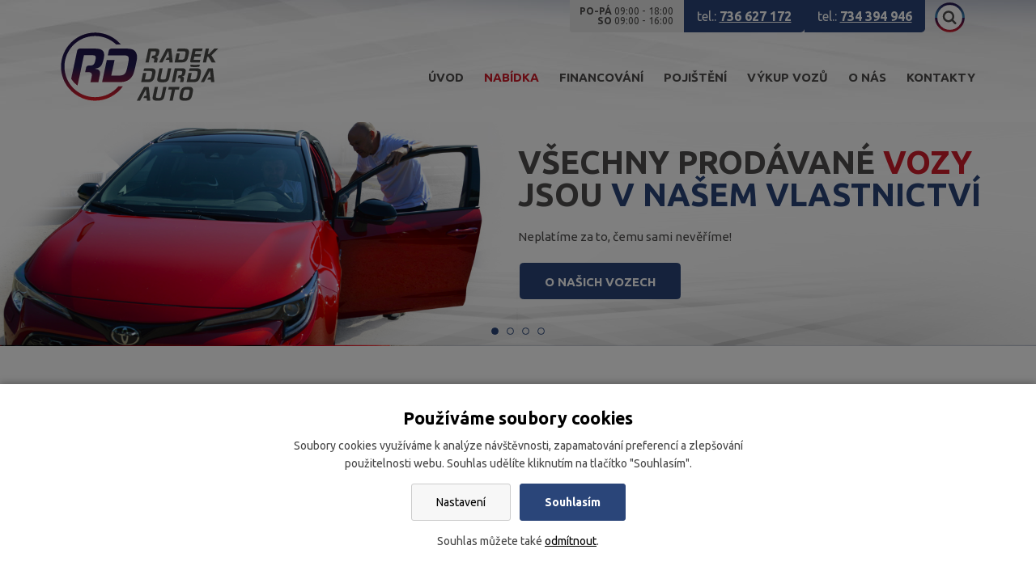

--- FILE ---
content_type: text/html; charset=UTF-8
request_url: https://www.radekdurda-auto.cz/nabidka-detail?id=625989&row=3
body_size: 7584
content:
<!DOCTYPE html>
<html lang="cs"> 


<head>
<meta charset="utf-8">
<title>Nabídka detail - RADEK DURĎA AUTO s.r.o.</title>
<link rel="stylesheet" href="/wcs/templates/design/css/style.css?v3" />
<link rel="stylesheet" href="/wc-css/24939p-wcstyle.css" />

<link rel="alternate" type="application/rss+xml" title="RSS" href="//www.radekdurda-auto.cz/rss.xml">


<link rel="apple-touch-icon" sizes="180x180" href="/favicons/apple-touch-icon.png">
<link rel="icon" type="image/png" href="/favicons/favicon-32x32.png" sizes="32x32">
<link rel="icon" type="image/png" href="/favicons/favicon-16x16.png" sizes="16x16">
<link rel="manifest" href="/favicons/manifest.json">
<link rel="mask-icon" href="/favicons/safari-pinned-tab.svg" color="#aa9653">
<link rel="shortcut icon" href="/favicons/favicon.ico">
<meta name="msapplication-config" content="/favicons/browserconfig.xml">
<meta name="theme-color" content="#ffffff">

<meta name="application-name" content="RADEK DURĎA AUTO s.r.o.">
<meta http-equiv="X-UA-Compatible" content="IE=edge">
<meta name="robots" content="index,follow">
<meta name="description" content="Na autobazarovém trhu působíme již řadu let. Ojeté vozy pečlivě prověřujeme a poté nakupujeme do našeho vlastnictví. Teprve poté, co jsme si jisti, že je vše v pořádku, nabízíme vůz Vám, našim klientům.">
<meta name="keywords" content="">
<meta name="author" content="Emersion Software">
<meta name="facebook-domain-verification" content="6h47rbui0gwexw8l0gj4hwlxx7ddvc">


<!-- og tags -->
<meta property="og:type" content="website">
<meta property="og:title" content="Nabídka detail">
<meta property="og:site_name" content="RADEK DURĎA AUTO s.r.o.">
<meta property="og:url" content="https://www.radekdurda-auto.cz/nabidka-detail?id=625989&row=3">
<meta property="og:description" content="Na autobazarovém trhu působíme již řadu let. Ojeté vozy pečlivě prověřujeme a poté nakupujeme do našeho vlastnictví. Teprve poté, co jsme si jisti, že je vše v pořádku, nabízíme vůz Vám, našim klientům.">
<meta property="og:image" content="https://www.radekdurda-auto.cz/wcd/motives/default.jpg">
    

<!-- twitter tags -->
<meta name="twitter:card" content="summary">
<meta name="twitter:site" content="@RADEK DURĎA AUTO s.r.o.">
<meta name="twitter:title" content="Nabídka detail">
<meta name="twitter:description" content="Na autobazarovém trhu působíme již řadu let. Ojeté vozy pečlivě prověřujeme a poté nakupujeme do našeho vlastnictví. Teprve poté, co jsme si jisti, že je vše v pořádku, nabízíme vůz Vám, našim klientům.">
<meta property="twitter:image" content="https://www.radekdurda-auto.cz/wcd/motives/default.jpg">
<meta name="viewport" content="width=device-width,initial-scale=1,minimum-scale=1">

<script src="https://ajax.googleapis.com/ajax/libs/jquery/3.5.1/jquery.min.js"></script>
</head>


<body>

<form action="/455-fulltext-search-results" method="get">
          <div class="fulltext" role="search">
          <div class="fulltext-holder">
            <label class="invisible">vyhledávání:</label> 
            <input type="text" id="id-search" name="fulltext" class="inp" value="hledaný výraz..." onfocus="if (this.value=='hledaný výraz...') {this.value='';}; return true;" /><button type="submit"><i class="fa fa-search"></i> <span>hledej</span></button>
            <input type="hidden" name="vid" value="" />
          </div>
          </div>
        </form><header class="header" id="a-top">
<div class="header-holder">
<div class="my-container">

<ul class="top-bar">
    <li class="top-bar__open">
    	<div>
        <strong>PO-PÁ</strong> 09:00 - 18:00<br>
        <strong>SO</strong> 09:00 - 16:00
    	</div>
    </li>
    <li class="top-bar__tel">
    	<div>
        tel.: <a href="tel:+420736627172" class="strong">736 627 172</a>
    	</div>
    </li>
    <li class="top-bar__tel">
    	<div>
        tel.: <a href="tel:+420734394946" class="strong">734 394 946</a>
    	</div>
    </li>
    <li class="top-bar__fulltext dim">
    	<div>
       	<img src="/wcd/images/design/search.png" alt="Vyhledávat">
        </div>
    </li>
</ul>	<ul class="menu-icons">
    <li class="menu-icon menu-icon--nav"><span class="menu-title">MENU</span>
        <div class="hamburger">
        	<span class="menu-line menu-line--1"></span>
          	<span class="menu-line menu-line--2"></span>
          	<span class="menu-line menu-line--3"></span>
		</div>
    </li>    
	</ul>

    <div class="logo logo-cs" role="banner">
    <a href="//www.radekdurda-auto.cz/" title="RADEK DURĎA AUTO s.r.o. | Zpět na úvodní stránku" accesskey="1"><span>RADEK DURĎA AUTO s.r.o.</span></a>
    </div>
	<p class="invisible">[ <a href="#skip" accesskey="3">Přeskočit na obsah</a> ]</p>

 	<nav class="nav-top-holder clearfix">

<div class="cssmenu"><ul class="nav-top"><li><a href="https://www.radekdurda-auto.cz/"><span>Úvod</span></a></li><li class="has-sub parent"><a href="https://www.radekdurda-auto.cz/nabidka"><span>Nabídka</span></a></li><li><a href="https://www.radekdurda-auto.cz/financovani"><span>Financování</span></a></li><li><a href="https://www.radekdurda-auto.cz/pojisteni"><span>Pojištění</span></a></li><li><a href="https://www.radekdurda-auto.cz/vykup-vozu"><span>Výkup vozů</span></a></li><li><a href="https://www.radekdurda-auto.cz/o-nas"><span>O nás</span></a></li><li><a href="https://www.radekdurda-auto.cz/kontakty"><span>Kontakty</span></a></li></ul></div></nav>
<!-- .nav-top-holder -->


</div>    
</div>
</header>
<!-- .header -->



<div class="slider">

<div class="tns-slider">
    
    <div class="tns-item relative"> 	
        <div class="toptext">
			<div class="toptext__holder">
            <h2 class="toptext__title">
            	VŠECHNY PRODÁVANÉ <span class="c-red">VOZY</span><br> 
                JSOU <span class="c-blue">V NAŠEM VLASTNICTVÍ</span>
            </h2>    
    		<p class="toptext__desc">
            	Neplatíme za to, čemu sami nevěříme!
            </p>
    		<p class="toptext__button">
            	<a href="/nabidka" class="button">O NAŠICH VOZECH</a>
            </p>
            </div>
        </div>
       	<picture>
    		<source media="(max-width: 767px)" srcset="/wcd/images/slajdy/slide_red_toyota.jpg" class="rwd-image tns-lazy-imgs">
    		<img src="/wcd/images/slajdy/slide_red_toyota.jpg" alt="" class="rwd-image tns-lazy-imgs">
		</picture>
    </div>
    
    <div class="tns-item relative">
        <div class="toptext">
			<div class="toptext__holder">
            <h2 class="toptext__title">
            	PŘIJĎTE SI VYBRAT<br> 
                <span class="c-red">ZE ŠIROKÉ</span> <span class="c-blue">NABÍDKY VOZŮ</span>
            </h2>    
    		<p class="toptext__desc">
            	Každý si u nás najde svůj vysněný vůz!
            </p>
    		<p class="toptext__button">
            	<a href="/nabidka" class="button">VYBRAT VŮZ</a>
            </p>
            </div>
        </div>
		<picture>
    		<source media="(max-width: 767px)" srcset="/wcd/images/slajdy/header_cerny_vw_1920x415.jpg" class="rwd-image">
    		<img src="/wcd/images/slajdy/header_cerny_vw_1920x415.jpg" alt="" class="rwd-image">
		</picture>        
    </div>
    
    <div class="tns-item relative">
		<div class="toptext">
			<div class="toptext__holder">
            <h2 class="toptext__title">
            	PODPISEM SMLOUVY<br> 
                <span class="c-red">TO</span> <span class="c-blue">NEKONČÍ</span>
            </h2>    
    		<p class="toptext__desc">
            	Na své zákazníky nezapomínáme a i nadále jim poskytujeme komplexní služby!
            </p>
    		<p class="toptext__button">
            	<a href="/o-nas" class="button">O NÁS</a>
            </p>
            </div>
        </div>
		<picture>
    		<source media="(max-width: 767px)" srcset="/wcd/images/slajdy/slide4.jpg" class="rwd-image">
    		<img src="/wcd/images/slajdy/slide4.jpg" alt="" class="rwd-image">
		</picture>        
    </div>
    
    <div class="tns-item relative">
		<div class="toptext">
			<div class="toptext__holder">
            <h2 class="toptext__title">
            	ZÁKAZNÍK JE PRO NÁS<br> 
                <span class="c-red">NA</span> <span class="c-blue">PRVNÍM MÍSTĚ</span>
            </h2>    
    		<p class="toptext__desc">
            	Děláme vše pro Vaši maximální spokojenost!
            </p>
    		<p class="toptext__button">
            	<a href="/o-nas" class="button">O NÁS</a>
            </p>
            </div>
        </div>
		<picture>
    		<source media="(max-width: 767px)"/wcd/images/slajdy/header_bily_vw_1920x415.jpg" class="rwd-image">
    		<img src="/wcd/images/slajdy/header_bily_vw_1920x415.jpg" alt="" class="rwd-image">
		</picture>        
    </div>
    
</div>

</div>
<!-- .tns-slider -->



<script src="/wcs/templates/design/js/vendor/tiny-slider/tiny-slider.js"></script>
<script>
  var slider = tns({
  	mode: "gallery",
    axis: "vertical",
    lazyload: true,
    container: '.tns-slider',
    //controlsText: ["prev", "next"],
    controlsText: ['<svg xmlns="http://www.w3.org/2000/svg" viewBox="0 0 192 512"><path d="M4.2 247.5L151 99.5c4.7-4.7 12.3-4.7 17 0l19.8 19.8c4.7 4.7 4.7 12.3 0 17L69.3 256l118.5 119.7c4.7 4.7 4.7 12.3 0 17L168 412.5c-4.7 4.7-12.3 4.7-17 0L4.2 264.5c-4.7-4.7-4.7-12.3 0-17z"/></svg>','<svg xmlns="http://www.w3.org/2000/svg" viewBox="0 0 192 512"><path d="M187.8 264.5L41 412.5c-4.7 4.7-12.3 4.7-17 0L4.2 392.7c-4.7-4.7-4.7-12.3 0-17L122.7 256 4.2 136.3c-4.7-4.7-4.7-12.3 0-17L24 99.5c4.7-4.7 12.3-4.7 17 0l146.8 148c4.7 4.7 4.7 12.3 0 17z"/></svg>'],
    items: 1,
    autoplay: true,
    autoHeight: true,
    autoplayButtonOutput: false,
    //autoplayHoverPause: false,
  	//autoplayText: ["▶", "❚❚"],
    autoplayTimeout: 6000,
    speed: 1000,
	controls: false,
    nav: true,
    slideBy: "page",
  	mouseDrag: true,
  	swipeAngle: false
  });
</script>




<main class="main">

<div class="cblock car-detail">
<div class="my-container">


              <h1 class="section section--extra center">
              	 <br>
                <span></span> 
              </h1>            
            
              <div class="car-nav">
                  
              	<div class="car-nav__button car-nav__button--prev">              		
                  	<a href="?id=922978&row=2">předchozí<br>Hyundai i30</a>
                      <svg xmlns="http://www.w3.org/2000/svg" viewBox="0 0 192 512"><path d="M4.2 247.5L151 99.5c4.7-4.7 12.3-4.7 17 0l19.8 19.8c4.7 4.7 4.7 12.3 0 17L69.3 256l118.5 119.7c4.7 4.7 4.7 12.3 0 17L168 412.5c-4.7 4.7-12.3 4.7-17 0L4.2 264.5c-4.7-4.7-4.7-12.3 0-17z"/></svg>
                </div>              
              
                  
                <div class="car-nav__button car-nav__button--next">              		
                  	<a href="?id=921990&row=4">další<br>Škoda Yeti</a>
                      <svg xmlns="http://www.w3.org/2000/svg" viewBox="0 0 192 512"><path d="M187.8 264.5L41 412.5c-4.7 4.7-12.3 4.7-17 0L4.2 392.7c-4.7-4.7-4.7-12.3 0-17L122.7 256 4.2 136.3c-4.7-4.7-4.7-12.3 0-17L24 99.5c4.7-4.7 12.3-4.7 17 0l146.8 148c4.7 4.7 4.7 12.3 0 17z"/></svg>
                </div>              
              
              </div>
              <!-- .car-nav -->            
            
<div class="car-details">


              <div class="car-details__menu">
            	<div class="car-details__price">
            		<span></span>
                </div>
                <a href="/nezavazna-rezervace?auto=+%2C+" class="car-details__button" style="background-image:url(/wcd/images/ikony/rezervace.png);">
            		<span>NEZÁVAZNÁ<br>REZERVACE</span>
                </a>
              	<a href="/odeslat-dotaz?auto=+%2C+" class="car-details__button" style="background-image:url(/wcd/images/ikony/dotaz.png);">
              		<span>ODESLAT<br>PRODEJCI<br>DOTAZ</span>
                  </a>
                  <a href="tel:+420736627172" class="car-details__button" style="background-image:url(/wcd/images/ikony/prohlidka.png);">
              		<span>DOMLUVIT SI<br>PROHLÍDKU<br><i class="fa fa-phone"></i> 736 627 172</span>
                  </a>
                  <!--<a href="https://www.zkontrolujsiauto.cz/Home?vin=" class="car-details__button" style="background-image:url(/wcd/images/ikony/provereni-vozu.png);">-->
                  <a href="" data-href="#c-tabfour" class="car-details__button" style="background-image:url(/wcd/images/ikony/spocitat-splatky.png);">
              		<span>CHCI<br>SPOČÍTAT<br>SPLÁTKY</span>
                  </a>
              </div>           
            
</div>

<ul class="car-details__misc ul-inline">	
    </ul>

</div>
</div>
<!-- .car-detail -->


<!-- .car-gallery -->


<div class="cblock car-detail">
<div class="my-container">


<div class="tabs">
  <input type="radio" name="tabs" id="tabone" checked="checked">
  <label for="tabone" data-href="#c-tabone" id="c-tabone"><span>POPIS VOZIDLA</span></label>
  <div class="tab">
    
	
              <div class="fx-cols fx-cols--2">
              <div>
              	<h3> , </h3>
              	<table class="formatted w-100">
                  <tr><td class="w-40">Cena:</td><td class="w-60"></td></tr>
          		<tr><td>Stav vozu:</td><td></td></tr>
          		<tr><td>Vůz je nový:</td><td>ne</td></tr>
          		<tr><td>Kategorie:</td><td></td></tr>
          		<tr><td>Karoserie:</td><td></td></tr>
          		<tr><td>Barva:</td><td></td></tr>
          		<tr><td>Palivo:</td><td></td></tr>
          		<tr><td>Obsah:</td><td> </td></tr>
          		<tr><td>Tachometr:</td><td>0 km</td></tr>
          		<tr><td>Počet dveří:</td><td></td></tr>
          		<tr><td>Počet míst:</td><td></td></tr>
          		<tr><td>Původ:</td><td></td></tr>
                  </table>
                  
              	<h3>Časové údaje vozu</h3>
                  <table class="formatted w-100">
                  <tr><td class="w-40">Rok výroby:</td><td class="w-60"></td></tr>
          		<tr><td>uvedení do provozu:</td><td>1. 1. 1970</td></tr>
          		<tr><td>STK:</td><td>1. 1. 1970</td></tr>
          		<tr><td>Emise:</td><td>1. 1. 1970</td></tr>
                  </table>
              </div>
              <div>
              	<h3>Technické údaje vozu</h3>
                  <table class="formatted w-100">
              	<tr><td class="w-40">Evidenční číslo:</td><td class="w-60"></td></tr>
          		<tr><td>Převodovka:</td><td></td></tr>
          		<tr><td>Specifikace motoru:</td><td></td></tr>
          		<tr><td>Výkon:</td><td></td></tr>
          		<tr><td>Servisní knížka:</td><td>ne</td></tr>
          		
          		<tr><td>Poznámka:</td><td> </td></tr>
          		
          		</table>
                <br><br>
                <a href="https://www.zkontrolujsiauto.cz/?a_box=qkeerbp4"><img src="https://partner.cebia.com/data/kampan/6/300x300.png" width="300" height="300" alt=""></a>
              </div>
              </div>            
                
  </div>
  
  <input type="radio" name="tabs" id="tabtwo">
  <label for="tabtwo" data-href="#c-tabtwo" id="c-tabtwo"><span>VÝBAVA VOZIDLA</span></label>
  <div class="tab">
  
  	<p></p>
  </div>
  
  <input type="radio" name="tabs" id="tabthree">
  <label for="tabthree" data-href="#c-tabthree" id="c-tabthree"><span>PRODEJ NA PROTIÚČET</span></label>
  <div class="tab">
	<h3>Prodej vozu na protiúčet</h3>
 	<p>
    	Nabízíme Vám možnost výměny Vašeho stávajícího vozu za nový z naší nabídky. Zbavíme Vás starosti s prodejem Vašeho současného vozu 
        a ještě ušetříte při koupi vozu nového. Auta přepisujeme vždy v zákonné lhůtě.
	</p>

	<h3>Jak postupovat při prodeji vozu na protiúčet?</h3>
	<ol>
    <li>
        Pokud jste se rozhodli k prodeji Vašeho stávajícího vozu na protiúčet, připravte si, prosím, tyto dokumenty a příslušenství vozu:
		<ul>
        <li>Váš občanský průkaz</li>
		<li>Velký technický průkaz</li>
		<li>Malý technický průkaz</li>
		<li>Plná moc k prodeji (<a href="/wcd/docs/plna-moc.doc">zde ke stažení</a>)</li>
		<li>Plná moc k registraci vozu (<a href="/wcd/docs/plna-moc.doc">zde ke stažení</a>)</li>
		<li>Klíče / elektronické klíče vozu</li>
		<li>Servisní knížku vozidla</li>
		</ul>
	</li> 
	<li>
    	Pokud máte tyto dokumenty a příslušentsví nachystáno, telefonicky nás kontaktujte. tel.: <a href="tel:+420736627172">736 627 172</a> nebo <a href="tel:+420734394946">734 394 946</a>.
	</li>
	<li>
		Po telefonické domluvě Vás rádi přivítáme u nás v provozovně, kde dohodneme potřebné formality, aby jste mohli co nejdříve 
		odjet ve Vašem novém voze.
	</li>
    </ol>
  </div>
  
  <input type="radio" name="tabs" id="tabfour" >
  <label for="tabfour" data-href="#c-tabfour" id="c-tabfour"><span>FINANCOVÁNÍ</span></label>
  <div class="tab">
    <h3>Nabízíme možnost financování nákupu tohoto vozu.</h3>
	<p>Co je pro to třeba udělat? Kompletní podmínky financování si, prosím, přečtěte <a href="/financovani">zde.</a></p>
	
    <h3>Financování zajišťují naši partneři:</h3>
    <div class="fx-cols fx-cols--3">
    <div><img src="/wcd/images/loga/autoleasing.svg" class="rwd-image" alt="AUTOLEASING"></div>
    <div><img src="/wcd/images/loga/moneta.svg" class="rwd-image" alt="MONETA AUTO"></div>
    <div><img src="/wcd/images/loga/home-credit.svg" class="rwd-image" alt="HOME CREDIT"></div>
    </div>
    
	<h3>Jak vysoká bude moje měsíční splátka při koupi vozu?</h3>
    <p>Vyplňte, prosím, následující údaje a odešlete poptávku.</p>
    <form action="" method="post" class="frm">
<p><span><label for="f2064"><strong>Váše celé jméno:<em>*</em></strong></label></span><input type="text" id="f2064" name="field-2064" value="" size="20" class="inp percent-60 required" /></p>
<p><span><label for="f2066"><strong>Váš e-mail:<em>*</em></strong></label></span><input type="text" id="f2066" name="field-2066" value="" size="20" class="inp percent-60 required" /></p>
<p><span><label for="f2065"><strong>Váš telefon:<em>*</em></strong></label></span><input type="text" id="f2065" name="field-2065" value="" size="20" class="inp percent-60 required" /></p>
<p><span><label for="f2125"><strong>Značka prodávaného vozu:<em>*</em></strong></label></span><input type="text" id="f2125" name="field-2125" value="" size="20" class="inp percent-60 required" /></p>
<p><span><label for="f2126"><strong>Model prodávaného vozu:<em>*</em></strong></label></span><input type="text" id="f2126" name="field-2126" value="" size="20" class="inp percent-60 required" /></p>
<p><span><label for="f2129"><strong>Evidenční číslo:<em>*</em></strong></label></span><input type="text" id="f2129" name="field-2129" value="" size="20" class="inp percent-60 required" /></p>
<p><span><label for="f2127"><strong>Rok výroby:<em>*</em></strong></label></span><input type="text" id="f2127" name="field-2127" value="" size="20" class="inp percent-60 required" /></p>
<p>
<span><label for="f2067"><strong>Počet měsíců (doba, po kterou budete vůz splácet):<em>*</em></strong></label></span>
<select id="f2067" name="field-2067" size="1" class="inp percent-40 required">
<option value="---">---</option>
<option value="12 měsíců">12 měsíců</option>
<option value="24 měsíců">24 měsíců</option>
<option value="36 měsíců">36 měsíců</option>
<option value="48 měsíců">48 měsíců</option>
<option value="60 měsíců">60 měsíců</option>
<option value="72 měsíců">72 měsíců</option>
<option value="84 měsíců">84 měsíců</option>
<option value="96 měsíců">96 měsíců</option>
</select>
</p>
<p><span><label for="f2068"><strong>Akontace (Uveďte částku, kterou plánujete uhradit):<em>*</em></strong></label></span><input type="text" id="f2068" name="field-2068" value="" size="20" class="inp percent-40 required" /></p>
<p><span><label for="f2128">Poznámka:</label></span><textarea id="f2128" name="field-2128" rows="5" cols="22" class="inp percent-60"></textarea></p>
<p class="thin"><span><label><strong><em>*</em></strong></label></span><label><input type="checkbox" name="field-2070[]" value="Souhlasím se zpracováním osobních údajů" />Souhlasím se zpracováním osobních údajů</label></p>
<p><span>&nbsp;&nbsp;</span><input type="submit" name="field-2069" value="ODESLAT POPTÁVKU" class="button" /></p>
<div><input type="hidden" name="frm112" value="" /></div>
<div class="antispam" style="display:none;">
      <fieldset>
       <legend>Antispam</legend>         
       <p><span><label for="as-25273943">Zadejte číslo "30":</label></span><input type="text" name="as-25" value="" id="as-25273943" size="10" class="inp" /></p>
       <p><span><label for="email-25273943">Nevyplňuj</label></span><input type="text" name="email-25" value="" id="email-25273943" size="10" class="inp" /></p>
       <p><span><label for="message-25273943">Nevyplňuj</label></span><input type="text" name="message-25" value="" id="message-25273943" size="10" class="inp" /></p>
       <p>        
        <input class="button" type="submit" name="submit-25" value="Neklikat" />
        <input type="hidden" name="form_id" value="ZmtNNGxIMWJGMDdFSDN3cXVQeHFGQT09Ojp1Wz8clf1x2+1P70Pb6if9" />
        <input type="hidden" name="unique_id" value="cmsform-28951" />                
       </p>                 
      </fieldset>
      <script type="text/javascript">
       document.addEventListener("DOMContentLoaded", function(event) { 
         $('#as-25273943').val('30');    
         //$('.antispam').hide();        
       });       
      </script>
      </div>

</form>
  
  </div>
</div>
<!-- .tabs -->

<!--<p class="right">Zdrojem dat je portál autocaris.cz</p>-->


</div>
</div>
<!-- .car-detail -->



<div class="cblock cards cards--grey">
<div class="my-container">


<h1 class="section center">
	MOHLO BY SE VÁM LÍBIT
</h1>

<div class="fx-cols fx-cols--4"><a class="fx-item" href="/nabidka-detail?id=922979&row=140">
                  	<img src="https://www.autocaris.cz/car_foto/1423/922979/1O6401.jpg" class="card__image" alt="Škoda Yeti 2,0 TDI  TAŽNÉ,EXPERIENCE">
                  	<div class="card__holder">
                  		<h3 class="card__title">Škoda Yeti 2,0 TDI  TAŽNÉ,EXPERIENCE</h3>
                  		<ul class="card__param">
                       	  <li><strong class="f4">Cena: <span class="c-red">139 900 Kč</span></strong></li>
                  		  <li><strong>Palivo:</strong> Nafta</li>
                          <li><strong>Evidenční číslo:</strong> E4951</li>
                          <li><strong>Tachometr:</strong> 250 525 km</li>
                          <li><strong>Obsah:</strong> 1 968 ccm</li>
                          <li><strong>Rok výroby:</strong> 2011</li>
                          
                          </ul>
                          <p><span class="button">VÍCE INFORMACÍ</span></p>
                  	</div>
                  </a><a class="fx-item" href="/nabidka-detail?id=922978&row=139">
                  	<img src="https://www.autocaris.cz/car_foto/1423/922978/1O6248.jpg" class="card__image" alt="Hyundai i30 1,6 GDi  ČR,1MAJ,AUTOMAT,STYLE">
                  	<div class="card__holder">
                  		<h3 class="card__title">Hyundai i30 1,6 GDi  ČR,1MAJ,AUTOMAT,STYLE</h3>
                  		<ul class="card__param">
                       	  <li><strong class="f4">Cena: <span class="c-red">179 900 Kč</span></strong></li>
                  		  <li><strong>Palivo:</strong> Benzín</li>
                          <li><strong>Evidenční číslo:</strong> E4810</li>
                          <li><strong>Tachometr:</strong> 131 487 km</li>
                          <li><strong>Obsah:</strong> 1 591 ccm</li>
                          <li><strong>Rok výroby:</strong> 2013</li>
                          
                          </ul>
                          <p><span class="button">VÍCE INFORMACÍ</span></p>
                  	</div>
                  </a><a class="fx-item" href="/nabidka-detail?id=922977&row=138">
                  	<img src="https://www.autocaris.cz/car_foto/1423/922977/1O6406.jpg" class="card__image" alt="Citroën C4 1,6 HDi  NOVÉ V ČR">
                  	<div class="card__holder">
                  		<h3 class="card__title">Citroën C4 1,6 HDi  NOVÉ V ČR</h3>
                  		<ul class="card__param">
                       	  <li><strong class="f4">Cena: <span class="c-red">89 900 Kč</span></strong></li>
                  		  <li><strong>Palivo:</strong> Nafta</li>
                          <li><strong>Evidenční číslo:</strong> E4956</li>
                          <li><strong>Tachometr:</strong> 172 363 km</li>
                          <li><strong>Obsah:</strong> 1 560 ccm</li>
                          <li><strong>Rok výroby:</strong> 2012</li>
                          
                          </ul>
                          <p><span class="button">VÍCE INFORMACÍ</span></p>
                  	</div>
                  </a><a class="fx-item" href="/nabidka-detail?id=921990&row=137">
                  	<img src="https://www.autocaris.cz/car_foto/1423/921990/1O6403.jpg" class="card__image" alt="Škoda Yeti 2,0 TDI  ČR,DPH,AUTOMAT,4x4">
                  	<div class="card__holder">
                  		<h3 class="card__title">Škoda Yeti 2,0 TDI  ČR,DPH,AUTOMAT,4x4</h3>
                  		<ul class="card__param">
                       	  <li><strong class="f4">Cena: <span class="c-red">179 900 Kč</span></strong></li>
                  		  <li><strong>Palivo:</strong> Nafta</li>
                          <li><strong>Evidenční číslo:</strong> E4953</li>
                          <li><strong>Tachometr:</strong> 222 648 km</li>
                          <li><strong>Obsah:</strong> 1 968 ccm</li>
                          <li><strong>Rok výroby:</strong> 2011</li>
                          
                          </ul>
                          <p><span class="button">VÍCE INFORMACÍ</span></p>
                  	</div>
                  </a><div></div><div></div><div></div><div></div></div>
</div>
</div>
<!-- .cards --></main>
<!-- .main -->






<footer class="footer">
<div class="footer-holder">
<div class="cblock my-footer">
<div class="my-container">


<a href="#a-top" class="link-to-top dim">
	<img src="/wcd/images/design/nahoru.svg" alt="nahoru">
    <span class="hidden">Nahoru</span>
</a>


<div class="fx-cols">

<div class="fx-item m-center">
	<nav>
	<div><ul class="ul-no ttu"><li><a href="https://www.radekdurda-auto.cz/"><span>Úvod</span></a></li><li class=" parent minus"><a href="https://www.radekdurda-auto.cz/nabidka"><span>Nabídka</span></a></li><li><a href="https://www.radekdurda-auto.cz/financovani"><span>Financování</span></a></li><li><a href="https://www.radekdurda-auto.cz/pojisteni"><span>Pojištění</span></a></li><li><a href="https://www.radekdurda-auto.cz/vykup-vozu"><span>Výkup vozů</span></a></li><li><a href="https://www.radekdurda-auto.cz/o-nas"><span>O nás</span></a></li><li><a href="https://www.radekdurda-auto.cz/kontakty"><span>Kontakty</span></a></li></ul></div>	</nav>
</div>

<div class="fx-item m-center">
	<ul class="ul-no ttu">
	<li><a href="/ochrana-osobnich-udaju">Ochrana osobních údajů</a></li>
    <li><a href="?cookie-bar=1">Nastavení cookies</a></li>
	<li><a accesskey="4" href="/mapa-webu">Mapa webu</a></li>
    <li><a href="https://www.radekdurda-auto.cz/rss.xml">RSS</a></li>
	</ul>   
    <br><br>
    <p style="margin-top:13px;">
	© RADEK DURĎA AUTO s.r.o. - všechna práva vyhrazena<br /> 
	Created by <a href="http://www.emersion.cz/" rel="nofollow">Emersion Software</a> 
    &amp; <a href="http://www.hbgraphix.com/" rel="nofollow">HBgraphix.com</a>
    </p>
</div>

<div class="fx-item right m-center">
	<p><img src="/wcd/images/design/logo-white.svg" class="my-footer__logo" alt=""></p>
	<p>
    RADEK DURĎA AUTO s.r.o.<br>
	Pecháčkova 129, 688 01 Uherský Brod<br>
	IČ: 03019161<br>
    DIČ: CZ03019161<br>
	Spisová značka: C 83208 vedená u Krajského soudu v Brně
    </p>
</div>

</div>
	<p>	* Bonus při financování nelze nárokovat zpětně.
</div>    

</div>
<!-- .fx-container -->


</div>
</div>
<!-- .my-footer --></div>
</footer>
<!-- .footer -->



<script src="/wcs/templates/design/js/main.min.js?v2"></script>
<script src="/wcs/templates/design/js/vendor-jquery/jquery-colorbox/i18n/jquery.colorbox-cs.js"></script>
	<div id="cookies-bar" class="snippet"><div class="cookies-splash"></div>

<div class="cookies cookies-bar">        
	<div class="cookies-bar__holder">
	
		<h3 class="cookies-bar__title">                    
			Používáme soubory cookies
		</h3>
		<p class="cookies-bar__desc"> 
			Soubory cookies využíváme k analýze návštěvnosti, zapamatování preferencí a zlepšování použitelnosti webu.
            Souhlas udělíte kliknutím na tlačítko "Souhlasím".
		</p>      
		<p class="cookies-bar__desc">
			<a href="?signal=openCookiesDetailWindow" class="cookies-btn cookies-btn--bar e-ajax-link">                        
				Nastavení
			</a>
			
            <a href="?signal=acceptAll" class="cookies-btn cookies-btn--bar cookies-btn--ok e-ajax-link">                
				Souhlasím
			</a>
		</p>
		<p class="cookies-bar__desc">
    		Souhlas můžete také <a href="?signal=disableAll">odmítnout</a>.
    	</p>
    
    </div>  
</div></div></body>
</html><!-- Generate 0,021306 second -->

--- FILE ---
content_type: text/css
request_url: https://www.radekdurda-auto.cz/wcs/templates/design/css/style.css?v3
body_size: 13121
content:
@charset "UTF-8";
/*!
Url: RADEKDURDA-AUTO.CZ
Version: 3.9.963
Author: Emersion Software
*/
/*! normalize.css v8.0.1 | MIT License | github.com/necolas/normalize.css */@import url("https://fonts.googleapis.com/css2?family=Ubuntu:wght@400;700&display=swap");@import url("https://cdnjs.cloudflare.com/ajax/libs/font-awesome/4.7.0/css/font-awesome.min.css");html{line-height:1.15;-webkit-text-size-adjust:100%}body{margin:0}main{display:block}h1{font-size:2em;margin:0.67em 0}hr{box-sizing:content-box;height:0;overflow:visible}pre{font-family:monospace,monospace;font-size:1em}a{background-color:transparent}abbr[title]{border-bottom:none;text-decoration:underline;text-decoration:underline dotted}b,strong{font-weight:bolder}code,kbd,samp{font-family:monospace,monospace;font-size:1em}small{font-size:80%}sub,sup{font-size:75%;line-height:0;position:relative;vertical-align:baseline}sub{bottom:-0.25em}sup{top:-0.5em}img{border-style:none}button,input,optgroup,select,textarea{font-family:inherit;font-size:100%;line-height:1.15;margin:0}button,input{overflow:visible}button,select{text-transform:none}[type=button],[type=reset],[type=submit],button{-webkit-appearance:button}[type=button]::-moz-focus-inner,[type=reset]::-moz-focus-inner,[type=submit]::-moz-focus-inner,button::-moz-focus-inner{border-style:none;padding:0}[type=button]:-moz-focusring,[type=reset]:-moz-focusring,[type=submit]:-moz-focusring,button:-moz-focusring{outline:1px dotted ButtonText}fieldset{padding:0.35em 0.75em 0.625em}legend{box-sizing:border-box;color:inherit;display:table;max-width:100%;padding:0;white-space:normal}progress{vertical-align:baseline}textarea{overflow:auto}[type=checkbox],[type=radio]{box-sizing:border-box;padding:0}[type=number]::-webkit-inner-spin-button,[type=number]::-webkit-outer-spin-button{height:auto}[type=search]{-webkit-appearance:textfield;outline-offset:-2px}[type=search]::-webkit-search-decoration{-webkit-appearance:none}::-webkit-file-upload-button{-webkit-appearance:button;font:inherit}details{display:block}summary{display:list-item}template{display:none}[hidden]{display:none}.c-red{color:#cf1d2a}.bg-red{background:#cf1d2a}.c-blue{color:#2a4579}.bg-blue{background:#2a4579}.c-lightblue{color:#e8ecf1}.bg-lightblue{background:#e8ecf1}.c-lightgrey{color:#f8f8f8}.bg-lightgrey{background:#f8f8f8}.c-grey{color:#777}.bg-grey{background:#777}.c-darkgrey{color:#434343}.bg-darkgrey{background:#434343}.navy{color:#001F3F}.blue{color:#0074D9}.aqua{color:#7FDBFF}.teal{color:#39CCCC}.olive{color:#3D9970}.green{color:#2ECC40}.lime{color:#01FF70}.yellow{color:#FFDC00}.orange{color:#FF851B}.red{color:#FF4136}.fuchsia{color:#F012BE}.purple{color:#B10DC9}.maroon{color:#85144B}.white{color:#fff}.silver{color:#ddd}.gray{color:#aaa}.black{color:#000}.bg-navy{background-color:#001F3F}.bg-blue{background-color:#0074D9}.bg-aqua{background-color:#7FDBFF}.bg-teal{background-color:#39CCCC}.bg-olive{background-color:#3D9970}.bg-green{background-color:#2ECC40}.bg-lime{background-color:#01FF70}.bg-yellow{background-color:#FFDC00}.bg-orange{background-color:#FF851B}.bg-red{background-color:#FF4136}.bg-fuchsia{background-color:#F012BE}.bg-purple{background-color:#B10DC9}.bg-maroon{background-color:#85144B}.bg-white{background-color:#fff}.bg-gray{background-color:#aaa}.bg-silver{background-color:#ddd}.bg-black{background-color:#000}*{box-sizing:border-box}html{font-size:100%}@media screen and (max-width:1024px){html{font-size:85%}}body{background-color:#fff;color:#4e4d4c;margin:0;padding:0;font-size:0.9375rem;font-family:"Ubuntu",sans-serif}button,input,select,table,textarea{font-size:0.9375rem;font-family:"Ubuntu",sans-serif}.clearfix:after,.clearfix:before{content:" ";display:table}.clearfix:after{clear:both}.clear-both{clear:both}.invisible{position:absolute;top:-1000px;left:0;width:1px;height:1px;overflow:hidden}.segreg{height:20px;clear:both}.no-gutter{padding:0}.tight-vertical{margin-top:0!important;margin-bottom:0!important}.tight-top{margin-top:0!important}.tight-bottom{margin-bottom:0!important}.ellipsis{text-overflow:ellipsis;white-space:nowrap;overflow:hidden}.static{position:static}.relative{position:relative}.absolute{position:absolute}.fixed{position:fixed}.shifted{position:relative;top:-6em}.p0{padding:0!important}.p1{padding:1em}.p2{padding:2em}.m0{margin:0!important}.width-limit{margin-left:auto;margin-right:auto}.width-limit--sm{max-width:450px!important}.width-limit--md{max-width:640px!important}.width-limit--lg{max-width:920px!important}.percent-5,.w-5{width:5%}.percent-10,.w-10{width:10%}.percent-15,.w-15{width:15%}.percent-20,.w-20{width:20%}.percent-25,.w-25{width:25%}.percent-30,.w-30{width:30%}.percent-35,.w-35{width:35%}.percent-40,.w-40{width:40%}.percent-45,.w-45{width:45%}.percent-50,.w-50{width:50%}.percent-55,.w-55{width:55%}.percent-60,.w-60{width:60%}.percent-65,.w-65{width:65%}.percent-70,.w-70{width:70%}.percent-75,.w-75{width:75%}.percent-80,.w-80{width:80%}.percent-85,.w-85{width:85%}.percent-90,.w-90{width:90%}.percent-95,.w-95{width:95%}.percent-100,.w-100{width:100%}.h-25{height:25%}.h-50{height:50%}.h-75{height:75%}.h-100{height:100%}.aspect-ratio{height:0;position:relative}.aspect-ratio--16x9{padding-bottom:56.25%}.aspect-ratio--9x16{padding-bottom:177.77%}.aspect-ratio--4x3{padding-bottom:75%}.aspect-ratio--3x4{padding-bottom:133.33%}.aspect-ratio--6x4{padding-bottom:66.6%}.aspect-ratio--4x6{padding-bottom:150%}.aspect-ratio--8x5{padding-bottom:62.5%}.aspect-ratio--5x8{padding-bottom:160%}.aspect-ratio--7x5{padding-bottom:71.42%}.aspect-ratio--5x7{padding-bottom:140%}.aspect-ratio--1x1{padding-bottom:100%}.aspect-ratio--object{position:absolute;top:0;right:0;bottom:0;left:0;width:100%;height:100%;z-index:100}.rwd-media{position:relative;width:100%;height:0;padding-bottom:56.25%}.rwd-media embed,.rwd-media iframe,.rwd-media object,.rwd-media video{position:absolute;width:100%;height:100%}.rwd-media #player119,.rwd-media .player{position:absolute;width:100%!important;height:100%!important}.dim{opacity:1;transition:opacity 0.15s ease-in}.dim:focus,.dim:hover{opacity:0.75;transition:opacity 0.15s ease-in}.dim:active{opacity:0.8;transition:opacity 0.15s ease-out}.grow{-moz-osx-font-smoothing:grayscale;backface-visibility:hidden;transform:translateZ(0);transition:transform 0.25s ease-out}.grow:focus,.grow:hover{transform:scale(1.1)}.grow:active{transform:scale(0.9)}.fx-container{display:flex;flex-flow:row;flex-direction:row;flex-wrap:wrap}.fx-space-between{justify-content:space-between}.fx-space-around{justify-content:space-around}.fx-center{justify-content:center}.fx-vcenter{align-items:center}.fx-cols{display:flex;flex-flow:row;flex-direction:row;flex-wrap:wrap;justify-content:space-between}.fx-cols>*{text-decoration:none}.fx-cols--2>*{width:48%}.fx-cols--2n>*{width:50%}@media screen and (max-width:767px){.fx-cols--2>*,.fx-cols--2n>*{width:100%}}.fx-cols--3>*{width:31%}.fx-cols--3n>*{width:33.3333%}@media screen and (max-width:767px){.fx-cols--3>*,.fx-cols--3n>*{width:100%}}.fx-cols--4>*{width:23.5%}.fx-cols--4n>*{width:25%}@media screen and (max-width:767px){.fx-cols--4>*,.fx-cols--4n>*{width:49%}}.fx-cols--5>*{width:18.5%}.fx-cols--5n>*{width:20%}@media screen and (max-width:767px){.fx-cols--5>*,.fx-cols--5n>*{width:49%}}.fx-cols--6>*{width:15%}.fx-cols--6n>*{width:16.6666%}@media screen and (max-width:767px){.fx-cols--6>*,.fx-cols--6n>*{width:49%}}.my-container{max-width:1160px;margin:auto;padding:0 1em}.my-container:after{display:block;content:"";clear:both}.one-half{max-width:calc(1160px / 2);padding:0 1em}.one-half--left{margin-left:auto}.one-half--right{margin-right:auto}.grid-2cols{display:grid;grid-template-columns:25% 1fr;grid-column-gap:2em}.grid-2cols .left{order:-1}::-ms-backdrop,.grid-2cols{display:-ms-grid;-ms-grid-columns:25% 1fr}::-ms-backdrop,.grid-2cols .main{-ms-grid-column:2;-ms-grid-column-span:1;margin-left:2em}@media screen and (max-width:767px){.grid-2cols{grid-template-columns:100%;grid-column-gap:0}.grid-2cols .left{order:1}::-ms-backdrop,.grid-2cols{display:-ms-grid;-ms-grid-columns:100%}::-ms-backdrop,.grid-2cols .main{-ms-grid-column:1;-ms-grid-row:1;-ms-grid-column-span:1;margin-left:0}::-ms-backdrop,.grid-2cols .left{-ms-grid-column:1;-ms-grid-row:2;-ms-grid-column-span:1}}.header{background:url(/wcd/images/design/hlavicka.jpg) top center no-repeat;color:inherit}.header-holder{background:transparent;color:inherit;position:relative}.header-holder:after{display:block;content:"";clear:both}.motive,.slider{clear:both;background-color:transparent;background-position:center center;background-repeat:no-repeat;line-height:0;margin:auto}.content{background:transparent;color:inherit;position:relative}.content-holder{padding:5em 0;position:relative}.content-holder:after{display:block;content:"";clear:both}.left{background:transparent;color:inherit}.right{background:transparent;color:inherit}.main{background:transparent;color:inherit}.footer{background:transparent;color:inherit}.footer-holder{background:transparent;color:inherit;position:relative}.footer-holder:after{display:block;content:"";clear:both}.object{border:0px solid #000;background:transparent;color:inherit;margin-bottom:30px}.object-holder{padding:0}h1,h2,h3,h4,h5,h6{margin:1.5em 0 0.3em 0;line-height:1.2em;font-family:"Ubuntu",sans-serif;font-weight:700}h1{font-size:3rem}h2{font-size:2.25rem}h3{font-size:1.5rem}h4{font-size:1.25rem}h5{font-size:1rem}h6{font-size:0.8075rem}.section{color:#4e4d4c;font-size:1.875rem;font-weight:700;margin:0 0 1em 0;padding:0;border-bottom:0px solid #aaa;line-height:1;text-transform:uppercase}.section--extra{font-size:2.5rem}.section span{font-size:1.5rem}dl,ol,p,td,th,ul{line-height:1.6}p{margin:0 0 0.7em 0}abbr,acronym{cursor:help;padding-bottom:1px;border-bottom:1px dashed #000}code,kbd,pre{font-family:Inconsolata,Consolas,monospace}pre code{display:block;margin:0;padding:1em;border:1px solid #ddd;background:#f8f8f8}pre{width:100%;max-height:400px;overflow:auto;white-space:pre-wrap}blockquote{background:#e4e4e4;margin:30px 0px;padding:20px 25px}blockquote p{font-style:italic}blockquote span{display:block;font-size:91%;color:#000}ins{color:#0f0}del{color:#f00;text-decoration:line-through}cite{font-style:italic;color:#666}caption{color:#555}sub,sup{font-size:75%;line-height:0;position:relative;vertical-align:baseline}sup{top:-0.5em}sub{bottom:-0.25em}s{position:relative;text-decoration:none}s:before{position:absolute;content:"";left:0;right:0;top:50%;border-top:1px solid #000;transform:rotate(-5deg)}hr{clear:both;border-bottom:0;border-top:1px dotted #ccc;border-right:0;border-left:0;margin:15px 0;min-height:0;height:1px}hr.alt1{border-style:solid}hr.alt2{border-style:dashed}.f1{font-size:3rem!important}.f2{font-size:2.25rem!important}.f3{font-size:1.5rem!important}.f4{font-size:1.25rem!important}.f5{font-size:1rem!important}.f6{font-size:0.875rem!important}.f7{font-size:0.75rem!important}.leader{background:transparent;color:#444;font-family:"Ubuntu",sans-serif;font-weight:700;font-size:1.2rem;padding:5px 0 10px 0}.bold,.strong{font-weight:bold}.em,.italic{font-style:italic}.strike{text-decoration:line-through}.ttc{text-transform:capitalize}.ttl{text-transform:lowercase}.ttu{text-transform:uppercase}.ttn{text-transform:none}.truncate{white-space:nowrap;overflow:hidden;text-overflow:ellipsis}.small-caps{font-variant:small-caps}.align-justify{text-align:justify}.align-left,.left{text-align:left}.align-right,.right{text-align:right}.align-center,.center{text-align:center}.hidden{display:none}.info{color:#555}@media screen and (max-width:767px){.m-left{text-align:left}.m-right{text-align:right}.m-center{text-align:center}}a{color:#2a4579;text-decoration:underline}a:hover{color:#30559e;text-decoration:none}ul{margin:0.4em 0 0.4em 12px;padding:0}ol{margin:0.4em 0 0.4em 17px;padding:0}ul li{list-style-type:disc}.ul-checks{padding:0;margin:0 0 20px 0}.ul-checks li{list-style:none;margin:0;padding:0}.ul-checks li:before{display:inline-block;width:0.75em;height:0.75em;content:"";margin-right:0.5em;background-repeat:no-repeat;background-position:center;background-image:url('data:image/svg+xml;utf8,<svg xmlns="http://www.w3.org/2000/svg" viewBox="0 0 512 512"><path d="M173.898 439.404l-166.4-166.4c-9.997-9.997-9.997-26.206 0-36.204l36.203-36.204c9.997-9.998 26.207-9.998 36.204 0L192 312.69 432.095 72.596c9.997-9.997 26.207-9.997 36.204 0l36.203 36.204c9.997 9.997 9.997 26.206 0 36.204l-294.4 294.401c-9.998 9.997-26.207 9.997-36.204-.001z"/></svg>')}.ul-arrows{padding:5px 0;margin:0}.ul-arrows li{padding:0;margin:0;list-style-type:none;list-style-image:none}.ul-arrows li:before{display:inline-block;width:0.75em;height:0.75em;content:"";margin-right:0.5em;background-repeat:no-repeat;background-position:center;background-image:url('data:image/svg+xml;utf8,<svg xmlns="http://www.w3.org/2000/svg" viewBox="0 0 320 512"><path d="M285.476 272.971L91.132 467.314c-9.373 9.373-24.569 9.373-33.941 0l-22.667-22.667c-9.357-9.357-9.375-24.522-.04-33.901L188.505 256 34.484 101.255c-9.335-9.379-9.317-24.544.04-33.901l22.667-22.667c9.373-9.373 24.569-9.373 33.941 0L285.475 239.03c9.373 9.372 9.373 24.568.001 33.941z"/></svg>')}.ul-no{margin:0;padding:0}.ul-no li{list-style-type:none;list-style-image:none}.ul-chrono{margin:0;padding:0}.ul-chrono li{list-style-type:none;list-style-image:none;margin:5px}.ul-chrono li>span{padding-right:1em}.ul-chrono span{display:table-cell}.ul-centered{margin:0;padding:0;text-align:center;list-style-position:inside}.ul-inline{margin:0;padding:0;text-align:left}.ul-inline li{display:inline-block;list-style-type:none;padding:0 1em;border-left:1px solid #000}.ul-inline li:first-child{padding-left:0;border-left:0}.ol-pseudo{margin:0;padding:0}.ol-pseudo li{list-style-type:none;list-style-image:none;margin:5px}.ol-pseudo .li-number{display:table-cell}.ol-pseudo .li-number strong{display:block;width:2em;height:2em;line-height:2em;color:#666;text-align:center;vertical-align:middle;padding-right:0px;font-size:1rem;background:#eee;border-radius:18px}.ol-pseudo .li-text{display:table-cell;color:#555;vertical-align:middle;padding-left:1em}img{vertical-align:middle}a img.img,img.img{border:0px solid #ccc;background:transparent;line-height:0px;padding:0}a img.img:focus,a img.img:hover{border:0px solid #000}a img.noframe,img.noframe{border-width:0;padding:0;background:transparent}a img.noframe:focus,a img.noframe:hover{border-width:0}.imgl{float:left;clear:left;margin:0.4em 2em 1em 0}.imgr{float:right;clear:right;margin:0.4em 0 1em 2em}.imgc{display:block;margin:auto}.rwd-image{width:100%!important;height:auto!important}.image-desc{display:block;position:relative}.image-desc span{position:absolute;bottom:0;left:0;width:100%;background:rgba(2,200,166,0.75);color:#fff;padding:1em 0.7em;font-style:italic;line-height:1.3}@media screen and (max-width:767px){.imgc,.imgl,.imgr{float:none;clear:both;width:100%;height:auto;margin-left:0;margin-right:0}}table{border-collapse:collapse;border-width:0px}table caption{padding-bottom:0.3em}table th{text-align:left}table td,table th{background:transparent;border-width:0px}.formatted td,.formatted th{vertical-align:top;border-top:2px solid #ededee;border-bottom:2px solid #ededee}.formatted th{background:#fff;color:inherit;padding:1em 0.5em;font-weight:700}.formatted td{background:transparent;color:inherit;padding:0.25em 0.5em}.formatted tr:nth-of-type(2n){background-color:#f6f6f6}.formatted tr:hover{background-color:#fef8c1}.input-pseudo,input[type=date],input[type=file],input[type=password],input[type=text],select,textarea{border:1px solid #ccc;background-color:#fff;height:3em;line-height:3em;padding:0 0.8em;vertical-align:middle;border-radius:0.3em}textarea{height:auto;padding:0.8em;line-height:1.6}input[type=date]:focus,input[type=file]:focus,input[type=password]:focus,input[type=text]:focus,select:focus,textarea:focus{border:1px solid #aaa;background-color:#FFFBD4;outline:none}input[type=checkbox],input[type=radio]{margin-right:0.5em}button,input.button{padding:0 15px;margin:0}.input-pseudo{text-align:left;display:inline-block;text-overflow:ellipsis;overflow:hidden;white-space:nowrap}.required:after{content:"*";color:#f00}.readonly{color:#999!important;background:#eee!important}::-webkit-input-placeholder{color:#777;font-style:italic}::-moz-placeholder{color:#777;font-style:italic}:-ms-input-placeholder{color:#777;font-style:italic}.frm fieldset{background-color:transparent;background-repeat:no-repeat;background-position:top left;border-width:0;margin:0 0 30px 0;padding:2em;border-radius:0.3em}.frm legend{padding:0.2em 0.5em;font-size:1rem;font-weight:700}.frm p{clear:both;margin:15px 0 0 0;padding:0;vertical-align:middle;line-height:1.6;border:0px solid red}.frm p:after{visibility:hidden;display:block;font-size:0;content:" ";clear:both;height:0}.frm p span{display:block;width:35%;float:left;padding:10px 10px 0 0;text-align:right}html[dir=rtl] .frm p span{float:right}.frm p span label{margin:0;white-space:normal}.frm p label{margin-right:1em;padding:0}html[dir=rtl] .frm p label{margin-right:0px;margin-left:1em;float:right}.frm p.thin{margin:10px 0 0 0;padding:0;line-height:1.6}.frm p.thin span{padding-top:0;padding-bottom:0}.frm p.thin>span>label{display:block;text-align:right}.frm p.thin label{display:table-cell}@media screen and (max-width:767px){.frm p span{width:100%;text-align:left}.frm p span label{margin:0;white-space:normal}.frm p.thin>span>label{text-align:left}.frm input.inp,.frm textarea{width:100%!important}}.button,input.button{border:solid 1px #2a4579;background-color:#2a4579;color:#fff;display:inline-block;vertical-align:middle;outline:none;cursor:pointer;text-align:center;text-decoration:none;padding:0 2em;margin:0 2px;height:3em;line-height:3em;border-radius:0.3em;font-weight:700;transition:0.5s all ease}.button:hover{border:solid 1px #30559e;background-color:#30559e;color:#fff;text-decoration:none}.button--rounded{border-radius:9999px}.button--disabled,.button--disabled:hover{border:solid 1px #999;background:transparent;color:#999;cursor:default}.button--big{height:auto;line-height:1;font-size:1.3rem;padding:0.6em 1em}.button--small{height:auto;line-height:1;font-size:0.8rem;padding:0.4em 1em}.button--wide{width:100%}@media screen and (max-width:767px){.button,input.button{padding:0 1em}}.logo{float:left;display:inline;margin:0;padding:0}.logo a{display:block;width:195px;height:85px;position:relative;overflow:hidden;text-decoration:none;background:url(img/logo.svg) top left no-repeat;background-size:contain;font-size:1.75rem}.logo span{display:none;cursor:pointer}@media screen and (max-width:767px){.logo{margin:20px 0px}.logo a{width:130px;height:46px}}.site-info{display:none}.menu-icons{float:right;margin:2.5em 0 2.5em 0em;padding:0}.menu-icon{float:right;min-width:40px;height:40px;margin:0;padding:0;list-style:none;font-size:1rem;cursor:pointer;display:flex;flex-flow:row;flex-direction:row;flex-wrap:wrap;align-items:center;justify-content:center}.menu-icon:hover{color:#2a4579}.menu-icon i{font-size:1.5rem;color:#2a4579}.menu-icon--nav{display:none}.menu-title{display:none;padding-right:10px;font-size:1rem}.menu-line{width:20px;height:3px;background-color:#2a4579;display:block;margin:4px 0;transition:all 0.3s ease-in-out}.menu-icon--nav.active .menu-line--1{transform:translateY(7px) rotate(45deg)}.menu-icon--nav.active .menu-line--2{opacity:0}.menu-icon--nav.active .menu-line--3{transform:translateY(-7px) rotate(-45deg)}.menu-icon--login{display:none}@media screen and (max-width:767px){.menu-icons{margin:1.75em 0}.menu-icon{display:flex}}.nav-top-holder{float:right;margin:2.5em 0}.cssmenu,.cssmenu .menu-button,.cssmenu ul,.cssmenu ul li,.cssmenu ul li a{margin:0;padding:0;border:0;list-style:none;line-height:1;display:block;position:relative}.cssmenu:after,.cssmenu>ul:after{content:".";display:block;clear:both;visibility:hidden;line-height:0;height:0}.cssmenu .menu-button{display:none}.cssmenu>ul>li{float:left;margin-left:25px}.cssmenu>ul>li>a{text-decoration:none;color:#4e4d4c;font-weight:700;font-family:"Ubuntu",sans-serif;text-transform:uppercase;padding:0.7em 0;font-size:0.9375rem}.cssmenu>ul>li:hover>a{color:#cf1d2a}.cssmenu ul ul{position:absolute;left:-9999px;z-index:1000}.cssmenu ul ul li{height:0;transition:all 0.25s ease}.cssmenu li:hover>ul{left:auto}.cssmenu li:hover>ul>li{height:auto}.cssmenu ul ul ul{margin-left:100%;top:0}.cssmenu ul ul li a{border-bottom:1px solid rgba(150,150,150,0.15);padding:0.75em 1em;width:180px;font-size:0.875rem;text-decoration:none;color:#444;background:#f4f4f4}.cssmenu ul ul li.last-item>a,.cssmenu ul ul li:last-child>a{border-bottom:0}@media screen and (min-width:768px){.nav-top{display:block!important}.cssmenu>ul>li.active>a,.cssmenu>ul>li.parent>a,.cssmenu>ul>li>a:hover{color:#cf1d2a}.cssmenu ul ul{display:none}}@media screen and (max-width:767px){.nav-top-holder{clear:both;float:none;margin:0}.cssmenu ul{width:100%;display:none}.cssmenu ul li{width:100%;border-top:1px solid #ddd;margin-left:0}.cssmenu li:hover>ul>li,.cssmenu ul ul li{height:auto}.cssmenu>ul>li{float:none}.cssmenu ul li a{width:100%;border-bottom:0;color:#444;padding:0.75em 1em;line-height:1;font-size:1.25rem}.cssmenu ul ul li a{width:100%;border-bottom:0;color:#444;padding:1em 1em;line-height:1;font-size:1rem}.cssmenu ul ul li.active>a,.cssmenu ul ul li:hover>a{color:#000}.cssmenu ul ul li a{padding-left:1.5em;padding-right:50px}.cssmenu ul ul ul li a{padding-left:2.5em;padding-right:50px}.cssmenu ul ul ul ul li a{padding-left:3.5em;padding-right:50px}.cssmenu.align-right ul ul,.cssmenu ul ul,.cssmenu ul ul ul{position:relative;left:0;width:100%;margin:0;text-align:left}.cssmenu>ul>li.has-sub>a:after,.cssmenu>ul>li.has-sub>a:before,.cssmenu ul ul>li.has-sub>a:after,.cssmenu ul ul>li.has-sub>a:before{display:none}.cssmenu .menu-button:after{position:absolute;top:22px;right:17px;display:block;height:4px;width:20px;border-top:2px solid #2a4579;border-bottom:2px solid #2a4579;content:""}.cssmenu .menu-button:before{position:absolute;top:16px;right:17px;display:block;height:2px;width:20px;background:#2a4579;content:""}.cssmenu .menu-button.menu-opened:after{top:23px;border:0;height:2px;width:15px;background:#2a4579;transform:rotate(45deg)}.cssmenu .menu-button.menu-opened:before{top:23px;background:#2a4579;width:15px;transform:rotate(-45deg)}.cssmenu .submenu-button{position:absolute;z-index:99;right:0;top:0;display:block;border-left:1px solid #ddd;height:100%;width:48px;cursor:pointer}.cssmenu .submenu-button.submenu-opened{background:rgba(0,0,0,0.1)}.cssmenu ul ul .submenu-button{height:100%;width:48px}.cssmenu .submenu-button:after{position:absolute;top:22px;right:19px;width:8px;height:2px;display:block;background:#2a4579;content:""}.cssmenu .submenu-button.submenu-opened:after{background:#2a4579}.cssmenu .submenu-button:before{position:absolute;top:19px;right:22px;display:block;width:2px;height:8px;background:#2a4579;content:""}.cssmenu .submenu-button.submenu-opened:before{display:none}}.nav,.nav ul{margin:0;padding:0}.nav li{width:100%;margin:0;padding:0;border-bottom:1px solid #ddd;list-style-type:none;list-style-image:none;line-height:1.4}.nav li:first-child{border-top:0}.nav li a{display:block;width:100%;background:transparent;color:#444;text-decoration:none;padding:0.5em 0.5em 0.5em 1em;font-size:1rem;font-family:"Ubuntu",sans-serif;font-weight:700;position:relative}.nav li a:before{display:inline-block;width:0.75em;height:0.75em;content:"";margin-right:0.5em;background-repeat:no-repeat;background-position:center;background-image:url('data:image/svg+xml;utf8,<svg xmlns="http://www.w3.org/2000/svg" viewBox="0 0 320 512"><path d="M285.476 272.971L91.132 467.314c-9.373 9.373-24.569 9.373-33.941 0l-22.667-22.667c-9.357-9.357-9.375-24.522-.04-33.901L188.505 256 34.484 101.255c-9.335-9.379-9.317-24.544.04-33.901l22.667-22.667c9.373-9.373 24.569-9.373 33.941 0L285.475 239.03c9.373 9.372 9.373 24.568.001 33.941z"/></svg>')}.nav li a span{display:table-cell}.nav li.active a{background:transparent;color:#2a4579;text-decoration:none}.nav li li{border-bottom:0px solid #ddd}.nav li.active li a,.nav li li a{background:transparent;color:#444;text-decoration:inherit;padding:0.5em 0.5em 0.5em 2em;font-size:0.75rem;font-weight:400}.nav li li.active a{background:transparent;color:#2a4579;text-decoration:none}.nav li li.active li a,.nav li li li a{background:transparent;color:#444;text-decoration:inherit;padding:0.5em 0.5em 0.5em 3em;font-size:0.75rem}.nav li li li.active a{background:transparent;color:#2a4579;text-decoration:none}.nav li a:hover,.nav li li a:hover,.nav li li li a:hover{background-color:inherit;color:#2a4579;text-decoration:none}@media screen and (max-width:767px){.nav-holder{display:none}}.submenu{display:flex;flex-flow:row;flex-direction:row;flex-wrap:wrap;margin:0 0 30px 0;padding:0}.submenu li{width:100%;list-style-type:none;list-style-image:none;margin-bottom:10px}.submenu a{display:block;text-decoration:none;padding:10px;background-color:#eee}.submenu a:after{visibility:hidden;display:block;font-size:0;content:" ";clear:both;height:0}.submenu a:hover{background-color:#e4e4e4}.submenu__image{float:left;width:100px;margin-right:10px}.submenu__text{display:table-cell}.submenu__text h3{color:#000;font-size:1.3rem;margin:0;padding:0;line-height:1.1}.submenu__text p{color:#474747;font-size:0.875rem;margin:0;padding:0}.submenu--2cols{justify-content:space-between}.submenu--2cols li{width:48%}@media screen and (max-width:767px){.submenu--2cols li{width:100%}}#crumbs{clear:both;margin:0;padding:0;border-bottom:1px dotted #dedede}#crumbs li{margin:0;padding:20px 0;display:inline-block;color:#4e4d4c;list-style-type:none;list-style-image:none;font-size:0.875rem;line-height:1}#crumbs li:before{display:inline-block;content:"/";color:#000;padding:0 10px}#crumbs li a{padding:0;text-decoration:none}#crumbs li:first-child{display:none}@media screen and (max-width:767px){#crumbs{display:none}}.tabs{display:flex;flex-wrap:wrap}.tabs>input[type=radio]{display:none}.tabs>input[type=radio]:checked+label{background:#fff;border:1px solid #cfd2d9;border-bottom:0;position:relative;top:1px}.tabs>input[type=radio]:checked+label+.tab{display:block}.tabs>label{order:1;display:block;padding:1em 2em;margin-right:0.2em;cursor:pointer;background:#f5f6f7;color:#2a4579;font-weight:bold;font-size:1rem}.tabs>label i{color:#ccc;font-size:1.25rem;margin-right:0.3em;vertical-align:middle}.tabs>label span{vertical-align:middle}.tabs>label:hover{background:#e8ecf1}.tabs .tab{order:99;flex-grow:1;width:100%;display:none;padding:2em 1.5em;background:#fff;border:1px solid #cfd2d9}@media (max-width:767px){.tabs .tab,.tabs>label{order:initial}.tabs>label{width:100%;margin-right:0;margin-top:0.2rem}}.accordion{position:relative;margin-bottom:1px;width:100%;overflow:hidden}.accordion input{position:absolute;opacity:0;z-index:-1}.accordion label{position:relative;display:block;padding:1em 1em;background:#eee;font-weight:700;cursor:pointer}.accordion label:hover{background:#e4e4e4}.accordion__content{max-height:0;overflow:hidden;background:#fff;transition:max-height 0.35s}.accordion__content>*{margin:1em}.accordion input:checked~.accordion__content{max-height:1000em;padding:2em 1em}.accordion label:after{position:absolute;right:10px;top:calc(50% - 13px);display:block;width:26px;height:26px;line-height:26px;text-align:center;transition:all 0.35s;font-size:26px;font-weight:400}.accordion input[type=checkbox]+label:after{content:"+";color:#2a4579;vertical-align:middle}.accordion input[type=checkbox]:checked+label:after{transform:rotate(315deg)}.toggle-more-state{display:none}.toggle-more-target{opacity:0;max-height:0;font-size:0;transition:0.25s ease}.toggle-more-state:checked~.toggle-more-wrap .toggle-more-target{opacity:1;font-size:inherit;max-height:999em}.toggle-more-state~.toggle-more-trigger:before{content:"zobrazit více"}.toggle-more-state:checked~.toggle-more-trigger:before{content:"zobrazit méně"}.toggle-more-trigger{cursor:pointer;display:inline-block;padding:0 0.5em;color:#666;font-size:0.9em;line-height:2;border:1px solid #ddd;border-radius:0.25em}.file-icon:before{margin-right:10px;font-family:"FontAwesome";color:#000;text-decoration:none}.file-icon--doc:before{content:""}.file-icon--xls:before{content:""}.file-icon--ppt:before{content:""}.file-icon--pdf:before{content:""}.file-icon--zip:before{content:""}.file-icon--image:before{content:""}.file-icon--video:before{content:""}.file-icon--audio:before{content:""}.file-icon--file:before{content:""}.info-box{position:fixed;top:50%;left:50%;width:500px;min-height:250px;margin-left:-250px;margin-top:-125px;border:1px solid #eee;background-color:#fff;background:rgba(255,255,255,0.95);padding:25px;z-index:9999;font-size:120%;text-align:center;overflow:auto}.button-info-box{margin-top:25px}@media screen and (max-width:767px){.info-box{left:0;margin-left:0;width:100%}}.tooltip{cursor:pointer;position:relative}.tooltip span{position:absolute;bottom:calc(100% + 15px);left:50%;background-color:#ddd;border-radius:5px;color:#000;padding:0.5em;text-transform:none;transition:all 0.5s ease;width:160px;margin-left:-80px;line-height:1.4;font-size:0.75rem}.tooltip span:after{position:absolute;bottom:-5px;left:50%;border-left:5px solid transparent;border-right:5px solid transparent;border-top:5px solid #ddd;content:" ";font-size:0;line-height:0;margin-left:-5px;width:0}.tooltip span,.tooltip span:after{opacity:0;pointer-events:none;text-align:center}.tooltip:focus span,.tooltip:focus span:after,.tooltip:hover span,.tooltip:hover span:after{opacity:1;transition:all 0.75s ease}@media screen and (max-width:767px){.tooltip span{display:none}}.pager{clear:both;margin:1em 0;padding:0;list-style-type:none;list-style-image:none;display:flex;flex-flow:row;flex-direction:row;flex-wrap:wrap;justify-content:center}.pager li{margin:0;list-style-type:none;list-style-image:none;margin:0 0.3em;font-size:1rem}.pager li a{display:block;text-decoration:none;color:#4e4d4c;padding:0.5em 0.8em;border:1px solid #f8f8f8;line-height:1}.pager li a.current-page{color:#777;border:1px solid #777}.pager li a:hover{border:1px solid #777;color:#333}.overlay{height:0;width:100vw;position:fixed;z-index:1030;left:0;top:0;background-color:rgba(255,255,255,0.95);overflow-x:hidden;transition:0.5s;display:flex;align-items:center;justify-content:center}.overlay__close{position:absolute;top:10px;right:28px;font-size:3.5rem;line-height:1;text-decoration:none;color:#2a4579;cursor:pointer}.overlay__close:hover{color:#30559e}.overlay__content{width:100%}#e-loading{position:fixed;top:0;left:0;width:100%;height:100%;background-color:rgba(255,255,255,0.8);z-index:100000}#e-loading div{position:fixed;top:50%;left:50%;width:60px;height:60px;margin-left:-30px;margin-top:-30px;border:3px solid #f3f3f3;border-top:3px solid #000;border-radius:50%;animation:spin 1s linear infinite}@keyframes spin{0%{transform:rotate(0deg)}to{transform:rotate(360deg)}}#e-loading div span{display:none}.fulltext{display:none;background:#2a4579}.fulltext-holder{padding:10px 0;margin:0 auto;width:80%;max-width:1160px}.fulltext input.inp{width:75%;height:38px;line-height:38px;padding:0 0.5em;font-size:1.25rem;color:#999;vertical-align:middle;border-radius:0;border-top-left-radius:0.3em;border-bottom-left-radius:0.3em}.fulltext button{width:25%;height:38px;line-height:38px;background-color:#fff;padding:0 0.5em;font-size:1.25rem;color:#2a4579;cursor:pointer;border:none;overflow:hidden;vertical-align:middle;border-radius:0;border-top-right-radius:0.3em;border-bottom-right-radius:0.3em}.fulltext button:hover{background-color:#fff;color:#30559e}@media screen and (max-width:767px){.fulltext input.inp{width:80%;font-size:1rem}.fulltext button{width:20%;font-size:1rem}.fulltext button span{display:none}}#results{margin:0}#results dt{font-size:1.25rem;font-weight:700;font-family:"Ubuntu",sans-serif}#results dd{margin:0.2em 0 1.3em 0}#results dt span{display:block;color:#888;font-weight:400}#results .exp{background:#dcdcdc;font-weight:700}.virtuals-dd{position:relative;display:inline-block}.virtuals-dd>a{min-width:40px;height:40px;cursor:pointer;text-decoration:none;text-transform:uppercase;display:flex;flex-flow:row;flex-direction:row;flex-wrap:wrap;align-items:center;justify-content:center;outline:none}.virtuals-dd>a:focus+ul,.virtuals-dd>ul:hover{display:block}.virtuals{position:absolute;top:calc(100% + 5px);z-index:1030;display:block;background:transparent;margin:0;padding:0;min-width:100px;list-style:none;padding-top:0px;display:none;background:#fff;border:1px solid #ddd}.virtuals li{padding:0;margin:0;list-style:none}.virtuals a{display:block;padding:0.8em 0.8em;margin:0;position:relative;color:#4e4d4c;text-align:center;text-decoration:none}.virtuals a:hover{background:#f8f8f8;color:#4e4d4c;text-decoration:none}.virtuals--left{left:0}.virtuals--right{left:initial;right:0}.virtuals--center{left:50%;margin-left:-50px}.articles--fx{display:flex;flex-flow:row;flex-direction:row;flex-wrap:wrap;justify-content:space-between}.articles--fx .article{width:47%;border:0}@media screen and (max-width:767px){.articles--fx .article{width:100%}}.article{border-bottom:1px dotted #ddd;margin-bottom:20px;padding-bottom:20px}.article:last-child{border-bottom:0}.article__image{margin-right:25px;width:100%;max-width:175px;float:left}.article__content{display:table-cell}.article__date{color:#657388;font-size:0.875rem;padding:0;margin:0}.article__title{margin:3px 0 8px 0;padding:0;font-size:1.25rem;font-weight:700}.article__perex p{margin-bottom:0}.article hr{margin:20px 0}.article-top{border-bottom:1px dotted #ddd;margin-bottom:20px;padding-bottom:20px}.article-top__image{margin-bottom:20px;width:100%}.article-top__date{color:#657388;font-size:0.875rem;padding:0;margin:0}.article-top__title{margin:3px 0 8px 0;padding:0;font-size:1.75rem;font-weight:700}.article-top__perex p{margin-bottom:0}.articles-list{margin:0;padding:0}.articles-list li{list-style-type:none;list-style-image:none;border-bottom:1px dotted #ccc;padding:15px 0}.articles-list__date{font-size:0.875rem;padding:0;margin:0;line-height:1}.articles-list__title{margin:5px 0;padding:0;font-size:1.25rem;font-weight:700;line-height:1}.articles-card{display:flex;flex-flow:row;flex-direction:row;flex-wrap:wrap;justify-content:space-between}.article-card{width:31%;border:0px solid #ddd;margin-bottom:2em;background:#fff}.article-card__image{width:100%}.article-card__content{padding:1.5em}.article-card__date{color:#657388;font-size:0.875rem;padding:0;margin:0}.article-card__title{margin:3px 0 8px 0;padding:0;font-size:1.25rem;font-weight:700;text-transform:uppercase}.article-card__perex p{margin-bottom:0}@media screen and (max-width:767px){.article-card{width:100%}}.article-detail__image{margin-right:30px;width:100%;max-width:40%;float:left}.article-detail__content{display:table-cell}.article-detail__date{font-size:0.875rem;padding:0;margin:0}.article-detail__title{margin:0 0 20px 0;padding:0;font-size:2rem;font-weight:700}.article-detail hr{margin:30px 0}.articles-slider{margin:0;padding:0}.articles-slider li{list-style-type:none;list-style-image:none;padding:0;margin:0}@media screen and (max-width:767px){.article-detail__image,.article-top__image,.article__image{margin:0 0 20px 0;width:100%;max-width:100%;float:none}}.poll h3{font-size:0.875rem;margin-bottom:10px;line-height:1.4}.poll p{margin-bottom:0.3em;line-height:1.4}.poll p span{font-size:0.75rem;padding-left:5px;color:#666}.poll-bar{display:inline-block;background:#ddd;height:13px;border-top-right-radius:5px;border-bottom-right-radius:5px}.gallery{display:flex;flex-flow:row;flex-direction:row;flex-wrap:wrap}.gallery .card{background:#fff;padding:0px;margin:0;border-color:#e6e6e6;border-style:solid;display:flex;flex-flow:row;flex-direction:row;flex-wrap:wrap;justify-content:center;align-items:center}.gallery .card:hover{border-color:#ccc}.gallery .photo-desc{margin:0 7px 35px 0}.gallery .photo-desc span{display:block;position:relative;top:5px;font-size:0.85rem;color:#666;line-height:1}.gallery a.photo-desc{text-decoration:none}.gallery-5x .card{width:20%!important;height:auto!important;margin:0!important}.gallery-5x .card img{width:100%!important;height:auto!important;line-height:1!important}@media screen and (max-width:767px){.gallery-5x .card{width:33%!important}}.player{display:block;cursor:pointer;margin:0px;background-position:top left;background-repeat:no-repeat;background-size:cover}.play{height:100%;position:relative}.player div.file-info{width:100%;background:rgba(100,100,100,0.9);position:absolute;bottom:0px;left:0}.player div.file-info p{margin:0;padding:10px 15px;color:#fff;display:block;font-weight:normal;line-height:1.6}.flashContainer{position:relative;overflow:hidden}.progressBar{display:none;position:absolute;width:auto;height:8px;left:20px;right:105px;bottom:20px;background-color:#141414;overflow:hidden;cursor:pointer}.progressBar .elapsed{position:absolute;width:0;height:100%;background-color:#1fa2f6;border-right:1px solid #49AFF0}.controlDiv{background-image:url(img/youtube/youtube-controls.png);background-repeat:no-repeat;position:absolute;width:106px;height:102px;cursor:pointer;top:50%;left:50%;margin:-53px 0 0 -51px}.controlDiv.play{background-position:0 0}.controlDiv.pause{background-position:0 -9999px}.controlDiv.replay{background-position:0 -204px}.flashContainer:hover .controlDiv.pause{background-position:0 -102px}.flashContainer.playing:hover .progressBar{display:block}.rss-brief{margin:0;padding:0}.rss-brief li{list-style-type:none;list-style-image:none}.rss-brief li span{padding:0px 5px;background:#eee;margin-right:10px}.sitemap{margin:0;padding:0}.sitemap li{margin:1em 0;padding:0;font-size:1rem;list-style-type:none;list-style-image:none;font-weight:700}.sitemap li:before{display:inline-block;width:0.75em;height:0.75em;content:"";margin-right:0.35em;background-repeat:no-repeat;background-position:center;background-image:url('data:image/svg+xml;utf8,<svg xmlns="http://www.w3.org/2000/svg" viewBox="0 0 320 512"><path d="M285.476 272.971L91.132 467.314c-9.373 9.373-24.569 9.373-33.941 0l-22.667-22.667c-9.357-9.357-9.375-24.522-.04-33.901L188.505 256 34.484 101.255c-9.335-9.379-9.317-24.544.04-33.901l22.667-22.667c9.373-9.373 24.569-9.373 33.941 0L285.475 239.03c9.373 9.372 9.373 24.568.001 33.941z"/></svg>')}.sitemap ul li{margin:0.5em 0 0.5em 1.5em;padding:0;list-style-type:none;list-style:none;font-weight:400}:root{--bg-cookies:255,255,255;--c-cookies:#444;--p-cookies:30px;--fz-cookies:14px;--fz-cookies-name:22px;--c-cookies-name:#000;--fz-cookies-title:18px;--c-cookies-title:#000;--c-cookies-link:#000;--h-cookies-toggle:32px;--c-cookies-toggle:#444;--c-cookies-toggle-on:#3766c3;--p-cookies-btn:15px 30px;--br-cookies-btn:3px;--b-cookies-btn:#ccc;--c-cookies-btn:#000;--bg-cookies-btn:#f7f7f7;--bg-cookies-btn-hover:#f7f7f7;--b-cookies-btn-ok:#2a4579;--c-cookies-btn-ok:#fff;--bg-cookies-btn-ok:#2a4579;--bg-cookies-btn-ok-hover:#30559e}.cookies-splash{position:fixed;top:0;left:0;width:100%;height:100%;background-color:rgba(0,0,0,0.5);z-index:9999991;overflow:hidden}.cookies-splash--2{z-index:9999993}.cookies{background-color:rgba(var(--bg-cookies),1);color:var(--c-cookies);font-size:var(--fz-cookies)}.cookies p{padding:0;margin:0 0 10px 0}.cookies a{color:var(--c-cookies-link);text-decoration:underline}.cookies a:hover{color:var(--c-cookies-link);text-decoration:none}.cookies-bar{display:flex;flex-direction:column;width:100%;position:fixed;left:0;bottom:0;z-index:9999992;padding:var(--p-cookies);text-align:center;box-shadow:0 -2px 8px 0 rgba(0,0,0,0.25)}.cookies-bar__holder{margin:auto;max-width:600px}.cookies .cookies-bar__title{font-size:1.35rem;margin:0 0 10px 0;color:var(--c-cookies-title)}.cookies-win{position:fixed;top:50%;left:50%;width:100%;max-width:700px;max-height:90%;z-index:9999994;transform:translate(-50%,-50%);display:flex;flex-direction:column;background-color:rgba(var(--bg-cookies),1);box-shadow:0 0 9px 0 rgba(0,0,0,0.25)}.cookies-win__header{display:flex;align-items:center;justify-content:space-between;color:#000;padding:20px var(--p-cookies) 10px;border-bottom:0px solid #ccc}.cookies-win__content{height:70%;max-height:100%;overflow-y:auto;padding:20px var(--p-cookies)}.cookies-win__footer{padding:20px var(--p-cookies) 25px var(--p-cookies);border-top:1px solid #ccc}.cookies .cookies__name{font-size:var(--fz-cookies-name);margin:0;padding:0;font-weight:bold;color:var(--c-cookies-name)}.cookies .cookies__title{font-size:var(--fz-cookies-title);margin:0;padding:0;font-weight:bold;color:var(--c-cookies-title)}.cookies__item{display:flex;align-items:center;justify-content:space-between;margin-top:15px}.cookies__close{height:32px}.cookies__close:hover{color:#777}.cookies__toggle{height:var(--h-cookies-toggle);color:var(--c-cookies-toggle)}.cookies__toggle--on{color:var(--c-cookies-toggle-on)}.cookies__buttons{display:flex;align-content:center;justify-content:space-between;flex-wrap:wrap;margin-top:15px}a.cookies-btn{border:solid 1px var(--b-cookies-btn);background-color:var(--bg-cookies-btn);color:var(--c-cookies-btn);display:inline-flex;align-self:center;align-items:center;justify-content:center;text-decoration:none;padding:var(--p-cookies-btn);margin:5px 0;border-radius:var(--br-cookies-btn);outline:none;cursor:pointer;transition:0.5s all ease;line-height:1}a.cookies-btn:hover{border:solid 1px #000;background-color:var(--bg-cookies-btn-hover);color:var(--c-cookies-btn);text-decoration:none}a.cookies-btn--ok{border:solid 1px var(--b-cookies-btn-ok);background-color:var(--bg-cookies-btn-ok);color:var(--c-cookies-btn-ok);font-weight:bold}a.cookies-btn--ok:hover{border:solid 1px var(--bg-cookies-btn-ok-hover);background-color:var(--bg-cookies-btn-ok-hover);color:var(--c-cookies-btn-ok)}a.cookies-btn--bar{margin:4px}a.cookies-btn--wide{width:49%;padding-left:15px;padding-right:15px}.cookies-more-state{display:none}.cookies-more-target{opacity:0;max-height:0;font-size:0}.cookies-more-state:checked~.cookies-more-wrap .cookies-more-target{display:block;opacity:1;font-size:inherit;max-height:99em}.cookies-more-state~.cookies-more-trigger:before{content:"Zobrazit více"}.cookies-more-state:checked~.cookies-more-trigger:before{content:"Zobrazit méně"}.cookies-more-trigger{cursor:pointer;display:inline-block;padding:0 0.5em;font-size:0.9em;line-height:2;border:1px solid var(--b-cookies-btn);border-radius:0.25em}.cookies-more-trigger:hover{border:1px solid #000}@media screen and (max-width:767px){.cookies-bar{padding:25px 17px}.cookies-win{max-height:100%}.cookies-win__header{padding:15px}.cookies-win__content{padding:15px}.cookies-win__footer{padding:15px}.cookies__buttons{margin-top:0}a.cookies-btn--wide{width:100%}}.top-bar{margin:0;padding:0;display:flex;flex-flow:row;flex-direction:row;flex-wrap:wrap;justify-content:flex-end}.top-bar li{margin:0;padding:0 1em;display:flex;flex-flow:row;flex-direction:row;flex-wrap:wrap;justify-content:center;align-items:center}.top-bar__open{background:#e5e5e5;line-height:1;font-size:0.8125em;border-bottom-left-radius:0.3em;text-align:right}.top-bar__tel{background:#2a4579;color:#fff;font-size:1rem;border-bottom-right-radius:0.3em}.top-bar__fulltext{padding:3px 0.85em 0 0.85em!important;cursor:pointer}.top-bar a{color:#fff}@media screen and (max-width:767px){.top-bar li{font-size:0.875rem;padding:0.5em}.top-bar span{display:none}}.toptext{position:absolute;top:0;left:50%}.toptext__holder{max-width:600px;padding:2em 0}.toptext__title{margin:0;padding:0;font-size:2.5rem;color:#4e4d4c;font-weight:700;line-height:1;text-transform:uppercase}.toptext__desc{margin:20px 0 0 0;padding:0;font-size:0.9375rem;color:#4e4d4c;font-weight:300}.toptext__button{margin:20px 0 0 0;padding:0}@media screen and (min-width:768px) and (max-width:1200px){.toptext__holder{padding-top:1em}.toptext__title{font-size:1.75rem}.toptext__desc{display:none}}@media screen and (max-width:767px){.toptext{position:relative;top:0;left:0}.toptext__holder{padding:2em 2em 1em 2em}.toptext__title{font-size:1.5rem}.toptext__desc{font-size:1rem}.toptext__button .button--big{font-size:1rem}}.cblock{position:relative;clear:both;padding:5em 0}.cblock:after{visibility:hidden;display:block;font-size:0;content:" ";clear:both;height:0}.cblock--lightblue{background:#e8ecf1}.cblock--lightgrey{background:#f8f8f8}.cblock--pb{padding-bottom:10em}.cblock--p0{padding:0}@media screen and (max-width:767px){.cblock{padding:3.3333333333em 0}}.hot{background-color:#200838;color:#fff;background:radial-gradient(circle at bottom,#25679e 0%,#1c0834 100%)}.hot .section{color:#fff}.hot .fx-item{text-decoration:none}.hot .inner-holder{padding:1em}.hot__image{display:block;max-width:105px;margin:auto}.hot__title{font-size:1rem;font-weight:700;margin:0 0 2em 0;padding:0;text-align:center;position:relative}.hot__title:after{position:absolute;bottom:-1.125em;left:calc(50% - 32px);width:64px;height:2px;content:"";background:#fff}.hot__desc{margin:0;padding:0;text-align:center}.hot a{color:#fff}@media screen and (max-width:767px){.hot .fx-item{width:100%;margin-bottom:2em}}.config{background:#e8ecf1;padding:2em}.config h3{margin-top:0}.config h4{font-size:1.125rem}@media screen and (max-width:767px){.config{background:#e8ecf1;padding:1em}}.cards .fx-item{background:#fff}.cards--rows .fx-item{margin-bottom:1.5em}.card__holder{background:#fff;padding:1em;text-align:center}.cards--grey .card__holder{background:#f8f8f8}.card__image{display:block;width:100%}.card__title{margin:0 0 1.5em 0;padding:0;color:#2a4579;font-size:1rem;text-transform:uppercase;position:relative}.card__title:after{position:absolute;bottom:-1em;left:calc(50% - 32px);width:64px;height:2px;content:"";background:#4e4d4c}.card__param li{list-style:none}.card__price{font-size:1.25rem}@media screen and (max-width:767px){.cards .fx-item{margin-bottom:1.5em}.card__price{font-size:1rem}}.car-nav{max-width:400px;margin:0 auto 1em auto;display:flex;flex-flow:row;flex-direction:row;flex-wrap:wrap;justify-content:space-between;align-items:center}.car-nav__button{display:inline-block;width:50%;padding:0.5em 1em;position:relative}.car-nav__button--prev{text-align:right}.car-nav__button--next{text-align:left;border-left:1px solid #e8ecf1}.car-nav__button svg{height:20px;position:absolute;top:calc(50% - 10px)}.car-nav__button--prev svg{left:0}.car-nav__button--next svg{right:0}.car-details{display:flex;flex-flow:row;flex-direction:row;flex-wrap:wrap;justify-content:space-between}.car-details__photo{width:calc(73% - 10px)}.car-details__menu{width:27%}.car-details__price{height:20%;background:#cf1d2a;color:#fff;margin:0;padding:0;display:flex;flex-flow:row;flex-direction:row;flex-wrap:wrap;align-content:center;justify-content:center;font-size:2.5rem;font-weight:700}.car-details__button{height:calc(20% - 7px);border:1px solid #cfd2d9;margin-top:7px;padding:0 3em 0 1em;display:flex;flex-flow:row;flex-direction:row;flex-wrap:wrap;align-content:center;text-decoration:none;font-size:1.25rem;color:#555;background-repeat:no-repeat;background-position:center right}.car-details__button:hover{background-color:#edf0f6}.car-details__misc{margin:1em 0;line-height:1.6}@media screen and (min-width:768px) and (max-width:1024px){.car-details__price{font-size:1.75rem}.car-details__button{font-size:1rem;background-size:contain}}@media screen and (max-width:767px){.car-details__menu,.car-details__photo{width:100%}.car-details__button,.car-details__price{min-height:80px}.car-details__menu{height:100%}}.car-gallery{margin:0 75px}@media screen and (max-width:1025px){.car-gallery{margin:0}}.fx-services{display:flex;flex-flow:row;flex-direction:row;flex-wrap:wrap}.fx-services .fx-item{width:33.3333%;background:#fff;border:1px solid #e8ecf1;border-left:0;text-align:center;padding:2.5em 1.5em}.fx-services--4 .fx-item{width:25%}.fx-services .fx-item:first-child{border-left:1px solid #e8ecf1}.autoleasing,.essox,.hc,.moneta{display:none;padding-bottom:6em}@media screen and (max-width:767px){.fx-services .fx-item{width:100%;border-left:1px solid #e8ecf1;border-top:0}.fx-services .fx-item:first-child{border-top:1px solid #e8ecf1}}.fx-team{display:flex;flex-flow:row;flex-direction:row;flex-wrap:wrap;justify-content:space-between;background:#fff}.fx-team__photo{width:33%;margin-bottom:1em}.fx-team__text{width:63%}.fx-team--owner .fx-team__text{padding:4em 4em 0 1em}.fx-team__text h3{font-size:1.25rem}@media screen and (max-width:767px){.fx-team__text h3{margin-top:0}.fx-team--owner .fx-team__photo{width:100%}.fx-team--owner .fx-team__text{width:100%;padding:1em}}.contact__image{display:block;width:100%;max-width:178px;margin:auto}.contact__title{font-size:1rem;font-weight:700;margin:1em 0 0.25em 0;padding:0;text-align:center}.contact__desc{margin:0;padding:0;text-align:center}@media screen and (max-width:767px){.contact .fx-item{margin-bottom:2em}}.my-footer{background-color:#2a4579;color:#fff;padding-top:1em}.my-footer .fx-item:first-child{width:20%}.my-footer .fx-item:nth-child(2){width:40%}.my-footer .fx-item:nth-child(3){width:40%}.my-footer__title{font-size:1.3rem;margin:0 0 0.5em 0;padding:0;text-align:left}.my-footer__desc{margin:0;padding:0}.my-footer a{color:#fff}.my-footer a:hover{color:#fff}.my-footer__logo{max-width:140px;display:inline-block}@media screen and (max-width:767px){.my-footer .fx-item:nth-child(n){width:100%;margin-bottom:2em}}.link-to-top{display:block;width:55px;margin:2em auto 4em}.copyright{padding:30px 0;background:#fff}.copyright a{color:#000}.copyright a:hover{color:#000}.my-map{line-height:0}.icons-share{margin:20px 0;padding:0}.icons-share li{float:left;list-style-type:none;list-style-image:none;margin-right:5px;padding:0;background-image:none;vertical-align:middle;line-height:1}.icons-share a{width:2.5em;height:2.5em;display:flex;flex-flow:row;flex-direction:row;flex-wrap:wrap;justify-content:center;align-items:center;text-decoration:none;border-width:1px;border-style:solid}.icons-share a:hover{opacity:0.8}.icons-share svg{height:1.25em}.icons-share i{font-size:1rem}.icons-share .i-facebook{color:#3d5a98;fill:#3d5a98;border-color:#3d5a98}.icons-share .i-twitter{color:#5ea9dd;fill:#5ea9dd;border-color:#5ea9dd}.icons-share .i-instagram{color:#ae2eb1;fill:#ae2eb1;border-color:#ae2eb1}.icons-share .i-linkedin{color:#0077b5;fill:#0077b5;border-color:#0077b5}.icons-promo{margin:20px 0;padding:0;text-align:center}.icons-promo li{display:inline-block;list-style-type:none;list-style-image:none;margin:0 2px;padding:0;background-image:none;vertical-align:middle;line-height:1}.icons-promo a{width:2.5em;height:2.5em;display:flex;flex-flow:row;flex-direction:row;flex-wrap:wrap;justify-content:center;align-items:center;text-decoration:none!important;color:#fff;fill:#fff}.icons-promo a:hover{opacity:0.8}.icons-promo svg{height:1.25em}.icons-promo i{font-size:1rem}.icons-promo .i-facebook{background-color:#3d5a98}.icons-promo .i-twitter{background-color:#5ea9dd}.icons-promo .i-instagram{background-color:#ae2eb1}.icons-promo .i-youtube{background-color:#f70000}.icons-promo .i-linkedin{background-color:#0077b5}.icons-promo .i-rss{background-color:#f39808}.icons-promo span{display:none;padding-left:8px;vertical-align:middle}.box{padding:2em;background-color:#f8f8f8;background:no-repeat;background-size:cover}.box--lightgrey{background-color:#f8f8f8}.box--lightblue{background-color:#e8ecf1}.box--blue{background-color:#2a4579;color:#fff}.box--blue a{color:#fff}.box--grey{background:#c1c1c3}.box--info{padding:2.5em 1em}.box>h2,.box>h3{margin-top:0}@media screen and (max-width:767px){.box{padding:2em}}.tns-outer{padding:0!important}.tns-outer [hidden]{display:none!important}.tns-outer [aria-controls],.tns-outer [data-action]{cursor:pointer}.tns-slider{transition:all 0s}.tns-slider>.tns-item{box-sizing:border-box}.tns-horizontal.tns-subpixel{white-space:nowrap}.tns-horizontal.tns-subpixel>.tns-item{display:inline-block;vertical-align:top;white-space:normal}.tns-horizontal.tns-no-subpixel:after{content:"";display:table;clear:both}.tns-horizontal.tns-no-subpixel>.tns-item{float:left}.tns-horizontal.tns-carousel.tns-no-subpixel>.tns-item{margin-right:-100%}.tns-no-calc{position:relative;left:0}.tns-gallery{position:relative;left:0;min-height:1px}.tns-gallery>.tns-item{position:absolute;left:-100%;transition:transform 0s,opacity 0s}.tns-gallery>.tns-slide-active{position:relative;left:auto!important}.tns-gallery>.tns-moving{transition:all 0.25s}.tns-autowidth{display:inline-block}.tns-lazy-img{transition:opacity 0.6s;opacity:0.6}.tns-lazy-img.tns-complete{opacity:1}.tns-ah{transition:height 0s}.tns-ovh{overflow:hidden}.tns-visually-hidden{position:absolute;left:-10000em}.tns-transparent{opacity:0;visibility:hidden}.tns-fadeIn{opacity:1;filter:alpha(opacity=100);z-index:0}.tns-fadeOut,.tns-normal{opacity:0;filter:alpha(opacity=0);z-index:-1}.tns-vpfix{white-space:nowrap}.tns-vpfix>div,.tns-vpfix>li{display:inline-block}.tns-t-subp2{margin:0 auto;width:310px;position:relative;height:10px;overflow:hidden}.tns-t-ct{width:2333.3333333%;width:calc(100% * 70 / 3);position:absolute;right:0}.tns-t-ct:after{content:"";display:table;clear:both}.tns-t-ct>div{width:1.4285714%;width:calc(100% / 70);height:10px;float:left}.customize-tools{position:relative}.tns-controls{text-align:center;margin-bottom:10px}.tns-controls [aria-controls]{font-size:15px;margin:0 5px;padding:0 1em;height:2.5em;color:#000;background:rgba(255,255,255,0.2);border-radius:3px;border:0}[data-action]{display:block;margin:10px auto;font-size:17px;min-width:3em;text-align:center;background:transparent;border:0}.tns-controls [disabled]{color:#999999;background:#B3B3B3;cursor:not-allowed!important}.tns-nav{text-align:center;margin:10px 0}.tns-nav>[aria-controls]{width:9px;height:9px;padding:0;margin:0 5px;border-radius:50%;background:transparent;border:1px solid #2a4579}.tns-nav>.tns-nav-active{background:#2a4579}.tns-outer{position:relative}.tns-controls{margin:0px}.tns-controls [data-controls]{position:absolute;top:50%;z-index:9;width:55px;height:55px;line-height:55px;margin-top:-27px!important;background:transparent}.tns-controls [data-controls=prev]{left:-70px}.tns-controls [data-controls=next]{right:-70px}.tns-controls button{margin:0!important;padding:0!important}.tns-controls button svg{width:100%;fill:#9da6b2}.tns-controls button:hover svg{fill:#2a4579}.tns-nav{position:absolute;bottom:-3em;left:50%;width:250px;margin-left:-125px;z-index:9}.slider .tns-nav{bottom:0.25em}@media screen and (max-width:1025px){.tns-controls{display:none}}#cboxOverlay,#cboxWrapper,#colorbox{position:absolute;top:0;left:0;z-index:9999;overflow:hidden}#cboxWrapper{max-width:none}#cboxOverlay{position:fixed;width:100%;height:100%}#cboxBottomLeft,#cboxMiddleLeft{clear:left}#cboxContent{position:relative}#cboxLoadedContent{overflow:auto;-webkit-overflow-scrolling:touch}#cboxTitle{margin:0}#cboxLoadingGraphic,#cboxLoadingOverlay{position:absolute;top:0;left:0;width:100%;height:100%}#cboxClose,#cboxNext,#cboxPrevious,#cboxSlideshow{cursor:pointer}.cboxPhoto{float:left;margin:auto;border:0;display:block;max-width:none;-ms-interpolation-mode:bicubic}.cboxIframe{width:100%;height:100%;display:block;border:0;padding:0;margin:0}#cboxContent,#cboxLoadedContent,#colorbox{box-sizing:content-box;-moz-box-sizing:content-box;-webkit-box-sizing:content-box}#cboxOverlay{background:url(images/overlay.png) repeat 0 0;opacity:0.9;filter:alpha(opacity=90)}#colorbox{outline:0}#cboxTopLeft{width:21px;height:21px;background:url(images/controls.png) no-repeat -101px 0}#cboxTopRight{width:21px;height:21px;background:url(images/controls.png) no-repeat -130px 0}#cboxBottomLeft{width:21px;height:21px;background:url(images/controls.png) no-repeat -101px -29px}#cboxBottomRight{width:21px;height:21px;background:url(images/controls.png) no-repeat -130px -29px}#cboxMiddleLeft{width:21px;background:url(images/controls.png) left top repeat-y}#cboxMiddleRight{width:21px;background:url(images/controls.png) right top repeat-y}#cboxTopCenter{height:21px;background:url(images/border.png) 0 0 repeat-x}#cboxBottomCenter{height:21px;background:url(images/border.png) 0 -29px repeat-x}#cboxContent{background:#fff;overflow:hidden}.cboxIframe{background:#fff}#cboxError{padding:50px;border:1px solid #ccc}#cboxLoadedContent{margin-bottom:28px}#cboxTitle{position:absolute;bottom:4px;left:0;text-align:center;width:100%;color:#949494}#cboxCurrent{position:absolute;bottom:4px;left:58px;color:#949494}#cboxLoadingOverlay{background:url(images/loading_background.png) no-repeat center center}#cboxLoadingGraphic{background:url(images/loading.gif) no-repeat center center}#cboxClose,#cboxNext,#cboxPrevious,#cboxSlideshow{border:0;padding:0;margin:0;overflow:visible;width:auto;background:none}#cboxClose:active,#cboxNext:active,#cboxPrevious:active,#cboxSlideshow:active{outline:0}#cboxSlideshow{position:absolute;bottom:4px;right:30px;color:#0092ef}#cboxPrevious{position:absolute;bottom:0;left:0;background:url(images/controls.png) no-repeat -75px 0;width:25px;height:25px;text-indent:-9999px}#cboxPrevious:hover{background-position:-75px -25px}#cboxNext{position:absolute;bottom:0;left:27px;background:url(images/controls.png) no-repeat -50px 0;width:25px;height:25px;text-indent:-9999px}#cboxNext:hover{background-position:-50px -25px}#cboxClose{position:absolute;bottom:0;right:0;background:url(images/controls.png) no-repeat -25px 0;width:25px;height:25px;text-indent:-9999px}#cboxClose:hover{background-position:-25px -25px}.cboxIE #cboxBottomCenter,.cboxIE #cboxBottomLeft,.cboxIE #cboxBottomRight,.cboxIE #cboxMiddleLeft,.cboxIE #cboxMiddleRight,.cboxIE #cboxTopCenter,.cboxIE #cboxTopLeft,.cboxIE #cboxTopRight{filter:progid:DXImageTransform.Microsoft.gradient(startColorstr=#00FFFFFF,endColorstr=#00FFFFFF)}@media print{@page{margin-top:0.4cm;margin:0.5cm}html{font-size:16px}body{background:#fff;color:#000;font-size:12pt;font-family:Georgia,"Times New Roman",Times,serif;line-height:1.4}code,p a,pre{word-wrap:break-word}img{border:0}a{color:#06c!important;text-decoration:underline;font-weight:normal}table td,table th{background:#fff;color:#000;border:1px solid #000!important}table th{font-weight:bold}.frm td,.frm th{background:#fff;color:#000}.logo{margin-bottom:20px}.logo a{-webkit-print-color-adjust:exact}.main{display:block;width:100%;clear:both}.cblock{clear:both}.eu-cookies,.footer,.fulltext,.langs,.left,.motive,.nav-top-holder,.no-print,.page-top,.right,.setting,.slider{display:none!important}}

--- FILE ---
content_type: text/css;charset=UTF-8
request_url: https://www.radekdurda-auto.cz/wc-css/24939p-wcstyle.css
body_size: -20
content:
/* Generate 0.000626 second */

--- FILE ---
content_type: image/svg+xml
request_url: https://www.radekdurda-auto.cz/wcd/images/loga/autoleasing.svg
body_size: 6998
content:
<svg xmlns="http://www.w3.org/2000/svg" viewBox="0 82.5 260 95"><path fill="#DB0C15" d="M222.855 105.215c1.032 0 1.937.39 2.688 1.171a3.894 3.894 0 011.135 2.79c0 1.096-.376 2.029-1.127 2.803-.75.78-1.664 1.169-2.696 1.169-1.054 0-1.96-.389-2.697-1.169-.752-.774-1.126-1.707-1.126-2.802 0-1.07.374-2.007 1.114-2.781.749-.781 1.657-1.18 2.71-1.18m12.696 15.71v-2.41c0-2.276-1.82-4.13-4.063-4.13h-17.27c-2.244 0-4.063 1.854-4.063 4.13v9.073h19.266v1.376h-19.266v2.408c0 2.277 1.819 4.127 4.063 4.127h17.27c2.242 0 4.063-1.85 4.063-4.127v-9.072H216.29v-1.375h19.26z"/><path fill="#114275" d="M34.711 114.914c.877 0 1.3.099 1.494.857l4.839 19.496c.065.297.098.594.098.826h-4.254c-.878 0-1.136-.066-1.3-.792l-1.006-4.223h-4.84l-.94 4.223c-.163.726-.423.792-1.299.792h-4.222c0-.232.033-.496.096-.826l4.84-19.496c.194-.758.617-.857 1.494-.857h5zm-4.188 12.206h3.214l-1.558-6.763h-.13l-1.526 6.763zm11.759-12.14h5.195v13.658c0 2.375.942 3.166 3.248 3.166 2.24 0 3.084-.791 3.084-3.166V114.98h5.197v13.658c0 5.08-2.695 7.619-8.281 7.619-5.619 0-8.444-2.54-8.444-7.62V114.98zm32.315 0v2.672c0 1.22-.617 1.782-1.82 1.782h-2.563v16.659h-5.197v-16.659h-4.383v-2.672c0-1.221.616-1.782 1.818-1.782h12.145zm.978 10.557c0-7.522 3.117-10.722 8.767-10.722 5.619 0 8.768 3.2 8.768 10.722 0 7.52-3.15 10.72-8.768 10.72-5.65 0-8.767-3.2-8.767-10.72m5.358 0c0 4.848 1.136 6.432 3.41 6.432 2.24 0 3.409-1.584 3.409-6.432 0-4.85-1.17-6.434-3.41-6.434-2.273 0-3.41 1.584-3.41 6.434m14.618-8.677c0-1.253.552-1.88 1.786-1.88h3.41v16.66h7.955v2.604c0 1.254-.617 1.849-1.85 1.849h-9.515c-1.234 0-1.786-.628-1.786-1.881V116.86zm14.778 0c0-1.253.553-1.88 1.786-1.88h11.367v2.606c0 1.253-.618 1.848-1.851 1.848h-6.106v3.794h6.82v4.288h-6.82v4.125h8.118v2.603c0 1.254-.616 1.849-1.85 1.849h-9.677c-1.234 0-1.787-.628-1.787-1.881V116.86zm25.56-1.946c.878 0 1.3.099 1.495.857l4.839 19.496c.065.297.096.594.096.826h-4.254c-.877 0-1.136-.066-1.299-.792l-1.007-4.223h-4.84l-.94 4.223c-.162.726-.422.792-1.299.792h-4.221c0-.232.032-.496.097-.826l4.839-19.496c.194-.758.618-.857 1.493-.857h5.002zM131.7 127.12h3.214l-1.558-6.763h-.13l-1.526 6.763zm18.741-12.305c4.319 0 6.56.495 6.56 2.54v2.079h-5.911c-1.592 0-2.045.428-2.045 1.286 0 2.54 9.028 2.012 9.028 9.138 0 3.398-1.916 6.399-7.761 6.399-3.833 0-6.853-.626-6.853-2.54v-2.077h6.983c1.427 0 2.109-.462 2.109-1.486 0-2.77-8.994-2.244-8.994-9.567 0-3.232 2.11-5.772 6.884-5.772m15.103 21.278h-5.196V116.86c0-1.253.552-1.88 1.787-1.88h3.41v21.113zm15.72-7.455c-.324-1.98-.453-4.752-.453-7.06v-6.599h4.707v19.53c0 .956-.453 1.649-1.69 1.649h-2.856c-.942 0-1.298-.1-1.722-.924l-6.528-12.799h-.128c.324 2.507.422 5.211.422 7.06v6.598h-4.71v-19.365c0-1.121.585-1.814 1.819-1.814h2.762c.908 0 1.297.099 1.72.923l6.493 12.8h.165zm21.956 5.013c0 1.814-2.175 2.606-6.462 2.606-5.747 0-8.8-3.2-8.8-10.72 0-7.523 3.053-10.722 8.8-10.722 4.287 0 6.138.792 6.138 2.606v2.013h-6.073c-2.825 0-3.507 1.253-3.507 6.102s.682 6.104 3.507 6.104h1.202v-4.224c0-1.253.584-1.88 1.786-1.88h3.409v8.115zM28.555 140.62c1.916 0 2.452.182 2.452.907v.494h-2.452c-1.786 0-2.5.923-2.5 3.959s.714 3.959 2.5 3.959h2.452v.495c0 .725-.536.907-2.452.907-2.76 0-4.091-1.666-4.091-5.361 0-3.694 1.331-5.36 4.091-5.36m-.357-.627c-.195 0-.291-.05-.488-.28l-1.299-1.568c-.064-.081-.064-.181-.064-.247h.65c.21 0 .308.032.52.247l.876.825.893-.825c.21-.214.309-.247.52-.247h.65c0 .066 0 .165-.065.247l-1.3 1.568c-.195.23-.292.28-.487.28h-.406zm9.302 10.176v.38c0 .643-.86.792-2.646.792-2.534 0-3.313-1.897-3.313-4.205 0-2.31.828-4.207 3.296-4.207 1.997 0 3.037 1.253 3.037 3.068 0 .379 0 .725-.081 1.518h-4.725c0 1.912.633 2.654 1.949 2.654H37.5zm-1.12-3.678c.016-.148.016-.477.016-.676 0-.791-.308-1.78-1.543-1.78-1.12 0-1.72.724-1.785 2.456h3.312zm5.405-3.562c1.43 0 2.403.033 2.403.757v.43h-2.452c-.73 0-1.202.33-1.202.858 0 1.715 4.093 1.22 4.093 3.99 0 1.353-.878 2.377-3.168 2.377-1.33 0-2.564 0-2.564-.71v-.462h2.727c.975 0 1.43-.346 1.43-1.088 0-1.566-4.076-1.254-4.076-4.025 0-1.319 1.055-2.127 2.81-2.127m5.599 3.71l3.004-3.298c.194-.23.309-.33.617-.33h1.25c0 .115-.05.23-.13.33l-3.28 3.513 3.297 4.074c.097.1.114.214.114.33h-1.332c-.374 0-.488-.165-.714-.462l-2.826-3.513v3.976h-1.462v-10.111c0-.494.18-.775.666-.775h.796v6.267zm10.991 3.53v.38c0 .643-.86.792-2.647.792-2.533 0-3.312-1.897-3.312-4.205 0-2.31.828-4.207 3.297-4.207 1.997 0 3.036 1.253 3.036 3.068 0 .379 0 .725-.08 1.518h-4.726c0 1.912.633 2.654 1.948 2.654h2.484zm-1.12-3.678c.016-.148.016-.477.016-.676 0-.791-.308-1.78-1.543-1.78-1.12 0-1.721.724-1.785 2.456h3.311zm-1.04-4.437c-.211.232-.307.248-.519.248h-.649c0-.066 0-.165.064-.248l1.299-1.567c.196-.213.293-.279.488-.279h.649c.113 0 .196.031.196.131 0 .065-.033.133-.163.281l-1.364 1.434zm9.968.875c1.428 0 2.403.033 2.403.757v.43h-2.452c-.731 0-1.202.33-1.202.858 0 1.715 4.092 1.22 4.092 3.99 0 1.353-.876 2.377-3.166 2.377-1.332 0-2.566 0-2.566-.71v-.462h2.727c.975 0 1.43-.346 1.43-1.088 0-1.566-4.075-1.254-4.075-4.025 0-1.319 1.055-2.127 2.809-2.127m5.6 10.804h-1.461V143.01h.73c.52 0 .731.28.731.691v.265c.455-.543 1.186-1.04 2.112-1.04 1.916 0 2.808 1.6 2.808 4.208 0 2.605-.892 4.205-2.808 4.205-.926 0-1.657-.494-2.112-1.04v3.432zm1.625-9.617c-.634 0-1.203.297-1.625.694v4.617c.422.396.99.693 1.625.693 1.266 0 1.785-1.054 1.785-2.984 0-1.931-.519-3.02-1.785-3.02m4.494 3.02c0-2.31.748-4.207 3.297-4.207 2.565 0 3.296 1.896 3.296 4.207 0 2.308-.73 4.205-3.296 4.205-2.549 0-3.297-1.897-3.297-4.205m5.083 0c0-2.03-.39-3.102-1.786-3.102-1.38 0-1.786 1.073-1.786 3.102 0 2.028.406 3.1 1.786 3.1 1.397 0 1.786-1.072 1.786-3.1m4.643-4.834c-.195 0-.293-.05-.488-.281l-1.3-1.567c-.064-.082-.064-.18-.064-.246h.649c.212 0 .309.031.52.246l.876.824.893-.824c.212-.215.309-.246.52-.246h.65c0 .066 0 .164-.065.246l-1.299 1.567c-.195.232-.293.28-.487.28h-.405zm-1.592 8.957v-8.247h.73c.487 0 .698.395.73 1.022.634-.857 1.478-1.105 2.095-1.105.276 0 .568.066.568.412v1.057h-.406c-1.184 0-1.785.296-2.257.691v6.17h-1.46zm6.428-9.172h-1.46v-.94c0-.494.179-.775.665-.775h.795v1.715zm-1.46.925h.778c.504 0 .682.28.682.774v7.473h-1.46v-8.247zm5.227 0h1.754v1.104h-1.754v5.032c0 .709.08.972.6.972h1.154v.38c0 .642-.585.792-1.397.792-1.656 0-1.82-.924-1.82-2.144v-5.032h-1.022v-.825l1.023-.28.52-1.319c.163-.347.277-.495.569-.495h.373v1.815zm8.329 7.157v.38c0 .643-.862.792-2.647.792-2.532 0-3.312-1.897-3.312-4.205 0-2.31.827-4.207 3.296-4.207 1.998 0 3.036 1.253 3.036 3.068 0 .379 0 .725-.08 1.518h-4.726c0 1.912.633 2.654 1.948 2.654h2.485zm-1.12-3.678c.016-.148.016-.477.016-.676 0-.791-.308-1.78-1.543-1.78-1.12 0-1.721.724-1.786 2.456h3.312zm4.447 4.768h-1.462v-10.111c0-.494.178-.776.666-.776h.796v10.887zm1.946 0v-8.247h.732c.519 0 .73.28.73.674v.282a2.976 2.976 0 012.275-1.04c1.574 0 2.353.99 2.353 2.525v5.806h-1.445v-5.74c0-.973-.552-1.387-1.478-1.387-.617 0-1.25.297-1.705.693v6.434h-1.462zm12.6-1.156a2.94 2.94 0 01-2.258 1.039c-1.574 0-2.387-.989-2.387-2.506v-5.624h1.461v5.558c0 .956.57 1.369 1.494 1.369.602 0 1.234-.296 1.689-.71v-6.217h1.445v7.405c0 1.947-.78 3.397-3.346 3.397-1.784 0-2.515-.147-2.515-.791v-.38h2.322c1.315 0 2.094-.429 2.094-2.292v-.248z"/></svg>

--- FILE ---
content_type: image/svg+xml
request_url: https://www.radekdurda-auto.cz/wcd/images/loga/moneta.svg
body_size: 2344
content:
<svg xmlns="http://www.w3.org/2000/svg" viewBox="0 82.5 260 95"><path fill="#140857" d="M166.951 139.338h-4.292l11.161-19.53 11.16 19.53h-4.293l-2.004-3.576h-9.657l-2.075 3.576zm3.793-6.653h6.152l-3.076-5.437-3.076 5.437zm-10.589-8.584v15.237h-3.864v-15.237h-5.651v-3.506h18.745l-2.004 3.506h-7.226zm-12.163 4.22v3.363h-10.088v4.293h10.518v3.435H133.97v-18.817h14.452v3.506h-10.518v4.22h10.088zm-21.534 3.865v-11.591h3.792v19.533l-14.738-12.378v11.589h-3.792v-19.53l14.738 12.377zm-17.243-2.219c0 5.437-4.436 9.803-9.945 9.803s-9.944-4.366-9.944-9.803c0-5.438 4.435-9.801 9.944-9.801 5.438 0 9.945 4.363 9.945 9.801m-4.007 0c0-3.362-2.647-6.01-5.938-6.01s-5.938 2.719-5.938 6.01c0 3.362 2.647 6.01 5.938 6.01 3.22 0 5.938-2.648 5.938-6.01m-29.618 4.078l-10.732-14.237v19.53h3.792v-8.585l6.869 9.302 6.868-9.302v8.585h3.792v-19.53L75.59 134.045zm118.406-20.962h.929v33.769h-.929v-33.769z"/><linearGradient id="a" x1="-1.323" x2="-.322" y1="253.295" y2="253.295" gradientTransform="scale(45.4913 -45.4913) rotate(45 309.195 127.188)" gradientUnits="userSpaceOnUse"><stop offset="0" stop-color="#140857"/><stop offset=".25" stop-color="#140857"/><stop offset=".34" stop-color="#411353"/><stop offset=".47" stop-color="#741c4b"/><stop offset=".58" stop-color="#a21f3f"/><stop offset=".68" stop-color="#c71f32"/><stop offset=".75" stop-color="#e01d28"/><stop offset=".8" stop-color="#ed1c24"/><stop offset="1" stop-color="#ed1c24"/></linearGradient><path fill="url(#a)" d="M51.766 112.725L36.813 127.32l-15.024-14.523v34.341l14.952-14.452 2.862-2.718 8.442-8.156v16.24l-5.724-5.438-2.79 2.647 12.234 11.805v-34.341zm-26.114 9.086l8.442 8.156-8.442 8.156v-16.312z"/><g fill="#140857"><path d="M207.454 124.977l-.679 1.929h-1.484l2.525-6.808h1.835l2.56 6.808h-1.555l-.713-1.929h-2.489zm2.256-.939l-.62-1.677c-.151-.415-.28-.879-.397-1.273h-.023c-.116.394-.245.869-.374 1.273l-.607 1.677h2.021zM214.364 120.098v3.97c0 1.333.643 1.95 1.613 1.95 1.04 0 1.659-.616 1.659-1.95v-3.97h1.438v3.889c0 2.101-1.25 3.031-3.144 3.031-1.823 0-3.004-.879-3.004-3.021v-3.899h1.438zM222.234 121.138h-2.244v-1.04h5.949v1.04h-2.268v5.768h-1.438v-5.768zM233.527 123.432c0 2.283-1.602 3.586-3.764 3.586-2.232 0-3.635-1.475-3.635-3.465 0-2.101 1.531-3.576 3.752-3.576 2.292 0 3.647 1.505 3.647 3.455zm-5.879.09c0 1.394.807 2.495 2.186 2.495 1.391 0 2.174-1.122 2.174-2.546 0-1.283-.736-2.495-2.174-2.495-1.426.001-2.186 1.142-2.186 2.546z"/></g></svg>

--- FILE ---
content_type: image/svg+xml
request_url: https://www.radekdurda-auto.cz/wcd/images/design/nahoru.svg
body_size: 822
content:
<?xml version="1.0" encoding="UTF-8" standalone="no"?><!DOCTYPE svg PUBLIC "-//W3C//DTD SVG 1.1//EN" "http://www.w3.org/Graphics/SVG/1.1/DTD/svg11.dtd"><svg width="100%" height="100%" viewBox="0 0 230 230" version="1.1" xmlns="http://www.w3.org/2000/svg" xmlns:xlink="http://www.w3.org/1999/xlink" xml:space="preserve" xmlns:serif="http://www.serif.com/" style="fill-rule:evenodd;clip-rule:evenodd;stroke-linecap:round;stroke-linejoin:round;stroke-miterlimit:1.5;"><ellipse cx="114.067" cy="114.338" rx="108.055" ry="108.626" style="fill:none;stroke:#fff;stroke-width:9.69px;"/><path d="M115.525,98.146l27.612,27.388c0.877,0.877 0.877,2.295 0,3.172l-3.694,3.694c-0.877,0.877 -2.295,0.877 -3.172,0l-22.332,-22.108l-22.332,22.108c-0.876,0.877 -2.294,0.877 -3.171,0l-3.694,-3.694c-0.877,-0.877 -0.877,-2.295 0,-3.172l27.612,-27.388c0.876,-0.877 2.294,-0.877 3.171,0Z" style="fill:#fff;fill-rule:nonzero;"/></svg>

--- FILE ---
content_type: application/javascript
request_url: https://www.radekdurda-auto.cz/wcs/templates/design/js/main.min.js?v2
body_size: 13874
content:
function _toConsumableArray(t){return _arrayWithoutHoles(t)||_iterableToArray(t)||_nonIterableSpread()}function _nonIterableSpread(){throw new TypeError("Invalid attempt to spread non-iterable instance")}function _iterableToArray(t){if(Symbol.iterator in Object(t)||"[object Arguments]"===Object.prototype.toString.call(t))return Array.from(t)}function _arrayWithoutHoles(t){if(Array.isArray(t)){for(var e=0,n=new Array(t.length);e<t.length;e++)n[e]=t[e];return n}}function _extends(){return(_extends=Object.assign||function(t){for(var e=1;e<arguments.length;e++){var n=arguments[e];for(var i in n)Object.prototype.hasOwnProperty.call(n,i)&&(t[i]=n[i])}return t}).apply(this,arguments)}function _typeof(t){return(_typeof="function"==typeof Symbol&&"symbol"==typeof Symbol.iterator?function(t){return typeof t}:function(t){return t&&"function"==typeof Symbol&&t.constructor===Symbol&&t!==Symbol.prototype?"symbol":typeof t})(t)}!function(t){t.fn.menumaker=function(e){var n=t(this),i=t.extend({title:"Menu",format:"dropdown",sticky:!1},e);return this.each((function(){t(this).find("#menu-button").on("click",(function(){t(this).toggleClass("menu-opened");var e=t(this).next("ul");e.hasClass("open")?e.hide().removeClass("open"):(e.show().addClass("open"),"dropdown"===i.format&&e.find("ul").show())})),n.find("li ul").parent().addClass("has-submenu"),multiTg=function(){n.find(".has-submenu").prepend('<span class="submenu-button"></span>'),n.find(".submenu-button").on("click",(function(){t(this).toggleClass("submenu-opened"),t(this).siblings("ul").hasClass("open")?t(this).siblings("ul").removeClass("open").hide():t(this).siblings("ul").addClass("open").show()}))},"multitoggle"===i.format?multiTg():n.addClass("dropdown"),!0===i.sticky&&n.css("position","fixed")}))}}(jQuery),function(t){t(document).ready((function(){t(".cssmenu").menumaker({title:"Menu",format:"multitoggle"})}))}(jQuery),function(t,e){"object"===("undefined"==typeof exports?"undefined":_typeof(exports))&&"undefined"!=typeof module?module.exports=e():"function"==typeof define&&define.amd?define(e):t.LazyLoad=e()}(this,(function(){"use strict";var t="undefined"!=typeof window,e=t&&!("onscroll"in window)||"undefined"!=typeof navigator&&/(gle|ing|ro)bot|crawl|spider/i.test(navigator.userAgent),n=t&&"IntersectionObserver"in window,i=t&&"classList"in document.createElement("p"),o={elements_selector:"img",container:e||t?document:null,threshold:300,thresholds:null,data_src:"src",data_srcset:"srcset",data_sizes:"sizes",data_bg:"bg",data_poster:"poster",class_loading:"loading",class_loaded:"loaded",class_error:"error",load_delay:0,auto_unobserve:!0,callback_enter:null,callback_exit:null,callback_reveal:null,callback_loaded:null,callback_error:null,callback_finish:null,use_native:!1},r=function(t,e){var n,i=new t(e);try{n=new CustomEvent("LazyLoad::Initialized",{detail:{instance:i}})}catch(t){(n=document.createEvent("CustomEvent")).initCustomEvent("LazyLoad::Initialized",!1,!1,{instance:i})}window.dispatchEvent(n)},a=function(t,e){return t.getAttribute("data-"+e)},s=function(t,e,n){var i="data-"+e;null!==n?t.setAttribute(i,n):t.removeAttribute(i)},c=function(t){return"true"===a(t,"was-processed")},l=function(t,e){return s(t,"ll-timeout",e)},u=function(t){return a(t,"ll-timeout")},d=function(t,e,n,i){t&&(void 0===i?void 0===n?t(e):t(e,n):t(e,n,i))},f=function(t,e){t._loadingCount+=e,0===t._elements.length&&0===t._loadingCount&&d(t._settings.callback_finish,t)},p=function(t){for(var e,n=[],i=0;e=t.children[i];i+=1)"SOURCE"===e.tagName&&n.push(e);return n},h=function(t,e,n){n&&t.setAttribute(e,n)},g=function(t,e){h(t,"sizes",a(t,e.data_sizes)),h(t,"srcset",a(t,e.data_srcset)),h(t,"src",a(t,e.data_src))},m={IMG:function(t,e){var n=t.parentNode;n&&"PICTURE"===n.tagName&&p(n).forEach((function(t){g(t,e)})),g(t,e)},IFRAME:function(t,e){h(t,"src",a(t,e.data_src))},VIDEO:function(t,e){p(t).forEach((function(t){h(t,"src",a(t,e.data_src))})),h(t,"poster",a(t,e.data_poster)),h(t,"src",a(t,e.data_src)),t.load()}},v=function(t,e){i?t.classList.add(e):t.className+=(t.className?" ":"")+e},b=function(t,e){i?t.classList.remove(e):t.className=t.className.replace(new RegExp("(^|\\s+)"+e+"(\\s+|$)")," ").replace(/^\s+/,"").replace(/\s+$/,"")},y=function(t,e,n){t.addEventListener(e,n)},x=function(t,e,n){t.removeEventListener(e,n)},w=function(t,e,n){x(t,"load",e),x(t,"loadeddata",e),x(t,"error",n)},A=function(t,e,n){var i=n._settings,o=e?i.class_loaded:i.class_error,r=e?i.callback_loaded:i.callback_error,a=t.target;b(a,i.class_loading),v(a,o),d(r,a,n),f(n,-1)},S=["IMG","IFRAME","VIDEO"],_=function(t,e){var n=e._observer;T(t,e),n&&e._settings.auto_unobserve&&n.unobserve(t)},E=function(t){var e=u(t);e&&(clearTimeout(e),l(t,null))},T=function(t,e,n){var i=e._settings;!n&&c(t)||(S.indexOf(t.tagName)>-1&&(function(t,e){var n=function n(o){A(o,!0,e),w(t,n,i)},i=function i(o){A(o,!1,e),w(t,n,i)};!function(t,e,n){y(t,"load",e),y(t,"loadeddata",e),y(t,"error",n)}(t,n,i)}(t,e),v(t,i.class_loading)),function(t,e){var n,i,o=e._settings,r=t.tagName,s=m[r];if(s)return s(t,o),f(e,1),void(e._elements=(n=e._elements,i=t,n.filter((function(t){return t!==i}))));!function(t,e){var n=a(t,e.data_src),i=a(t,e.data_bg);n&&(t.style.backgroundImage='url("'.concat(n,'")')),i&&(t.style.backgroundImage=i)}(t,o)}(t,e),function(t){s(t,"was-processed","true")}(t),d(i.callback_reveal,t,e),d(i.callback_set,t,e))},C=function(t){return!!n&&(t._observer=new IntersectionObserver((function(e){e.forEach((function(e){return function(t){return t.isIntersecting||t.intersectionRatio>0}(e)?function(t,e,n){var i=n._settings;d(i.callback_enter,t,e,n),i.load_delay?function(t,e){var n=e._settings.load_delay,i=u(t);i||(i=setTimeout((function(){_(t,e),E(t)}),n),l(t,i))}(t,n):_(t,n)}(e.target,e,t):function(t,e,n){var i=n._settings;d(i.callback_exit,t,e,n),i.load_delay&&E(t)}(e.target,e,t)}))}),{root:(e=t._settings).container===document?null:e.container,rootMargin:e.thresholds||e.threshold+"px"}),!0);var e},$=["IMG","IFRAME"],j=function(t,e){return function(t){return t.filter((function(t){return!c(t)}))}((n=t||function(t){return t.container.querySelectorAll(t.elements_selector)}(e),Array.prototype.slice.call(n)));var n},k=function(e,n){var i;this._settings=function(t){return _extends({},o,t)}(e),this._loadingCount=0,C(this),this.update(n),i=this,t&&window.addEventListener("online",(function(t){!function(t){var e=t._settings;_toConsumableArray(e.container.querySelectorAll("."+e.class_error)).forEach((function(t){b(t,e.class_error),function(t){s(t,"was-processed",null)}(t)})),t.update()}(i)}))};return k.prototype={update:function(t){var n,i=this,o=this._settings;this._elements=j(t,o),!e&&this._observer?(function(t){return t.use_native&&"loading"in HTMLImageElement.prototype}(o)&&((n=this)._elements.forEach((function(t){-1!==$.indexOf(t.tagName)&&(t.setAttribute("loading","lazy"),T(t,n))})),this._elements=j(t,o)),this._elements.forEach((function(t){i._observer.observe(t)}))):this.loadAll()},destroy:function(){var t=this;this._observer&&(this._elements.forEach((function(e){t._observer.unobserve(e)})),this._observer=null),this._elements=null,this._settings=null},load:function(t,e){T(t,this,e)},loadAll:function(){var t=this;this._elements.forEach((function(e){_(e,t)}))}},t&&function(t,e){if(e)if(e.length)for(var n,i=0;n=e[i];i+=1)r(t,n);else r(t,e)}(k,window.lazyLoadOptions),k})),function(t){var e=navigator.userAgent;t.HTMLPictureElement&&/ecko/.test(e)&&e.match(/rv\:(\d+)/)&&RegExp.$1<45&&addEventListener("resize",function(){var e,n=document.createElement("source"),i=function(t){var e,i,o=t.parentNode;"PICTURE"===o.nodeName.toUpperCase()?(e=n.cloneNode(),o.insertBefore(e,o.firstElementChild),setTimeout((function(){o.removeChild(e)}))):(!t._pfLastSize||t.offsetWidth>t._pfLastSize)&&(t._pfLastSize=t.offsetWidth,i=t.sizes,t.sizes+=",100vw",setTimeout((function(){t.sizes=i})))},o=function(){var t,e=document.querySelectorAll("picture > img, img[srcset][sizes]");for(t=0;t<e.length;t++)i(e[t])},r=function(){clearTimeout(e),e=setTimeout(o,99)},a=t.matchMedia&&matchMedia("(orientation: landscape)"),s=function(){r(),a&&a.addListener&&a.addListener(r)};return n.srcset="[data-uri]",/^[c|i]|d$/.test(document.readyState||"")?s():document.addEventListener("DOMContentLoaded",s),r}())}(window),function(t,e,n){"use strict";function i(t){return" "===t||"\t"===t||"\n"===t||"\f"===t||"\r"===t}function o(t,e,n,i){var o,r,a;return"saveData"===x.algorithm?t>2.7?a=n+1:(r=(e-n)*(o=Math.pow(t-.6,1.5)),i&&(r+=.1*o),a=t+r):a=n>1?Math.sqrt(t*e):t,a>n}function r(t,e){return t.res-e.res}function a(t,e,n){var i;return!n&&e&&(n=(n=t[d.ns].sets)&&n[n.length-1]),(i=s(e,n))&&(e=d.makeUrl(e),t[d.ns].curSrc=e,t[d.ns].curCan=i,i.res||G(i,i.set.sizes)),i}function s(t,e){var n,i,o;if(t&&e)for(o=d.parseSet(e),t=d.makeUrl(t),n=0;n<o.length;n++)if(t===d.makeUrl(o[n].url)){i=o[n];break}return i}e.createElement("picture");var c,l,u,d={},f=!1,p=function(){},h=e.createElement("img"),g=h.getAttribute,m=h.setAttribute,v=h.removeAttribute,b=e.documentElement,y={},x={algorithm:""},w="data-pfsrc",A=w+"set",S=navigator.userAgent,_=/rident/.test(S)||/ecko/.test(S)&&S.match(/rv\:(\d+)/)&&RegExp.$1>35,E="currentSrc",T=/\s+\+?\d+(e\d+)?w/,C=/(\([^)]+\))?\s*(.+)/,$=t.picturefillCFG,j="font-size:100%!important;",k=!0,I={},O={},L=t.devicePixelRatio,M={px:1,in:96},z=e.createElement("a"),R=!1,D=/^[ \t\n\r\u000c]+/,B=/^[, \t\n\r\u000c]+/,P=/^[^ \t\n\r\u000c]+/,W=/[,]+$/,H=/^\d+$/,F=/^-?(?:[0-9]+|[0-9]*\.[0-9]+)(?:[eE][+-]?[0-9]+)?$/,U=function(t,e,n,i){t.addEventListener?t.addEventListener(e,n,i||!1):t.attachEvent&&t.attachEvent("on"+e,n)},N=function(t){var e={};return function(n){return n in e||(e[n]=t(n)),e[n]}},Q=function(){var t=/^([\d\.]+)(em|vw|px)$/,e=N((function(t){return"return "+function(){for(var t=arguments,e=0,n=t[0];++e in t;)n=n.replace(t[e],t[++e]);return n}((t||"").toLowerCase(),/\band\b/g,"&&",/,/g,"||",/min-([a-z-\s]+):/g,"e.$1>=",/max-([a-z-\s]+):/g,"e.$1<=",/calc([^)]+)/g,"($1)",/(\d+[\.]*[\d]*)([a-z]+)/g,"($1 * e.$2)",/^(?!(e.[a-z]|[0-9\.&=|><\+\-\*\(\)\/])).*/gi,"")+";"}));return function(n,i){var o;if(!(n in I))if(I[n]=!1,i&&(o=n.match(t)))I[n]=o[1]*M[o[2]];else try{I[n]=new Function("e",e(n))(M)}catch(t){}return I[n]}}(),G=function(t,e){return t.w?(t.cWidth=d.calcListLength(e||"100vw"),t.res=t.w/t.cWidth):t.res=t.d,t},K=function(t){if(f){var n,i,o,r=t||{};if(r.elements&&1===r.elements.nodeType&&("IMG"===r.elements.nodeName.toUpperCase()?r.elements=[r.elements]:(r.context=r.elements,r.elements=null)),o=(n=r.elements||d.qsa(r.context||e,r.reevaluate||r.reselect?d.sel:d.selShort)).length){for(d.setupRun(r),R=!0,i=0;o>i;i++)d.fillImg(n[i],r);d.teardownRun(r)}}};t.console&&console.warn,E in h||(E="src"),y["image/jpeg"]=!0,y["image/gif"]=!0,y["image/png"]=!0,y["image/svg+xml"]=e.implementation.hasFeature("http://www.w3.org/TR/SVG11/feature#Image","1.1"),d.ns=("pf"+(new Date).getTime()).substr(0,9),d.supSrcset="srcset"in h,d.supSizes="sizes"in h,d.supPicture=!!t.HTMLPictureElement,d.supSrcset&&d.supPicture&&!d.supSizes&&function(t){h.srcset="data:,a",t.src="data:,a",d.supSrcset=h.complete===t.complete,d.supPicture=d.supSrcset&&d.supPicture}(e.createElement("img")),d.supSrcset&&!d.supSizes?function(){var t="[data-uri]",n=e.createElement("img"),i=function(){2===n.width&&(d.supSizes=!0),l=d.supSrcset&&!d.supSizes,f=!0,setTimeout(K)};n.onload=i,n.onerror=i,n.setAttribute("sizes","9px"),n.srcset=t+" 1w,[data-uri] 9w",n.src=t}():f=!0,d.selShort="picture>img,img[srcset]",d.sel=d.selShort,d.cfg=x,d.DPR=L||1,d.u=M,d.types=y,d.setSize=p,d.makeUrl=N((function(t){return z.href=t,z.href})),d.qsa=function(t,e){return"querySelector"in t?t.querySelectorAll(e):[]},d.matchesMedia=function(){return t.matchMedia&&(matchMedia("(min-width: 0.1em)")||{}).matches?d.matchesMedia=function(t){return!t||matchMedia(t).matches}:d.matchesMedia=d.mMQ,d.matchesMedia.apply(this,arguments)},d.mMQ=function(t){return!t||Q(t)},d.calcLength=function(t){var e=Q(t,!0)||!1;return 0>e&&(e=!1),e},d.supportsType=function(t){return!t||y[t]},d.parseSize=N((function(t){var e=(t||"").match(C);return{media:e&&e[1],length:e&&e[2]}})),d.parseSet=function(t){return t.cands||(t.cands=function(t,e){function n(e){var n,i=e.exec(t.substring(f));return i?(n=i[0],f+=n.length,n):void 0}function o(){var t,n,i,o,r,c,l,u,d,f=!1,h={};for(o=0;o<s.length;o++)c=(r=s[o])[r.length-1],l=r.substring(0,r.length-1),u=parseInt(l,10),d=parseFloat(l),H.test(l)&&"w"===c?((t||n)&&(f=!0),0===u?f=!0:t=u):F.test(l)&&"x"===c?((t||n||i)&&(f=!0),0>d?f=!0:n=d):H.test(l)&&"h"===c?((i||n)&&(f=!0),0===u?f=!0:i=u):f=!0;f||(h.url=a,t&&(h.w=t),n&&(h.d=n),i&&(h.h=i),i||n||t||(h.d=1),1===h.d&&(e.has1x=!0),h.set=e,p.push(h))}function r(){for(n(D),c="",l="in descriptor";;){if(u=t.charAt(f),"in descriptor"===l)if(i(u))c&&(s.push(c),c="",l="after descriptor");else{if(","===u)return f+=1,c&&s.push(c),void o();if("("===u)c+=u,l="in parens";else{if(""===u)return c&&s.push(c),void o();c+=u}}else if("in parens"===l)if(")"===u)c+=u,l="in descriptor";else{if(""===u)return s.push(c),void o();c+=u}else if("after descriptor"===l)if(i(u));else{if(""===u)return void o();l="in descriptor",f-=1}f+=1}}for(var a,s,c,l,u,d=t.length,f=0,p=[];;){if(n(B),f>=d)return p;a=n(P),s=[],","===a.slice(-1)?(a=a.replace(W,""),o()):r()}}(t.srcset,t)),t.cands},d.getEmValue=function(){var t;if(!c&&(t=e.body)){var n=e.createElement("div"),i=b.style.cssText,o=t.style.cssText;n.style.cssText="position:absolute;left:0;visibility:hidden;display:block;padding:0;border:none;font-size:1em;width:1em;overflow:hidden;clip:rect(0px, 0px, 0px, 0px)",b.style.cssText=j,t.style.cssText=j,t.appendChild(n),c=n.offsetWidth,t.removeChild(n),c=parseFloat(c,10),b.style.cssText=i,t.style.cssText=o}return c||16},d.calcListLength=function(t){if(!(t in O)||x.uT){var e=d.calcLength(function(t){function e(t){return!!(l.test(t)&&parseFloat(t)>=0)||!!u.test(t)||"0"===t||"-0"===t||"+0"===t}var n,o,r,a,s,c,l=/^(?:[+-]?[0-9]+|[0-9]*\.[0-9]+)(?:[eE][+-]?[0-9]+)?(?:ch|cm|em|ex|in|mm|pc|pt|px|rem|vh|vmin|vmax|vw)$/i,u=/^calc\((?:[0-9a-z \.\+\-\*\/\(\)]+)\)$/i;for(o=function(t){function e(){r&&(a.push(r),r="")}function n(){a[0]&&(s.push(a),a=[])}for(var o,r="",a=[],s=[],c=0,l=0,u=!1;;){if(""===(o=t.charAt(l)))return e(),n(),s;if(u){if("*"===o&&"/"===t[l+1]){u=!1,l+=2,e();continue}l+=1}else{if(i(o)){if(t.charAt(l-1)&&i(t.charAt(l-1))||!r){l+=1;continue}if(0===c){e(),l+=1;continue}o=" "}else if("("===o)c+=1;else if(")"===o)c-=1;else{if(","===o){e(),n(),l+=1;continue}if("/"===o&&"*"===t.charAt(l+1)){u=!0,l+=2;continue}}r+=o,l+=1}}}(t),r=o.length,n=0;r>n;n++)if(e(s=(a=o[n])[a.length-1])){if(c=s,a.pop(),0===a.length)return c;if(a=a.join(" "),d.matchesMedia(a))return c}return"100vw"}(t));O[t]=e||M.width}return O[t]},d.setRes=function(t){var e;if(t)for(var n=0,i=(e=d.parseSet(t)).length;i>n;n++)G(e[n],t.sizes);return e},d.setRes.res=G,d.applySetCandidate=function(t,e){if(t.length){var n,i,s,c,l,u,f,p,h,g=e[d.ns],m=d.DPR;if(u=g.curSrc||e[E],(f=g.curCan||a(e,u,t[0].set))&&f.set===t[0].set&&((h=_&&!e.complete&&f.res-.1>m)||(f.cached=!0,f.res>=m&&(l=f))),!l)for(t.sort(r),l=t[(c=t.length)-1],i=0;c>i;i++)if((n=t[i]).res>=m){l=t[s=i-1]&&(h||u!==d.makeUrl(n.url))&&o(t[s].res,n.res,m,t[s].cached)?t[s]:n;break}l&&(p=d.makeUrl(l.url),g.curSrc=p,g.curCan=l,p!==u&&d.setSrc(e,l),d.setSize(e))}},d.setSrc=function(t,e){var n;t.src=e.url,"image/svg+xml"===e.set.type&&(n=t.style.width,t.style.width=t.offsetWidth+1+"px",t.offsetWidth+1&&(t.style.width=n))},d.getSet=function(t){var e,n,i,o=!1,r=t[d.ns].sets;for(e=0;e<r.length&&!o;e++)if((n=r[e]).srcset&&d.matchesMedia(n.media)&&(i=d.supportsType(n.type))){"pending"===i&&(n=i),o=n;break}return o},d.parseSets=function(t,e,i){var o,r,a,c,u=e&&"PICTURE"===e.nodeName.toUpperCase(),f=t[d.ns];(f.src===n||i.src)&&(f.src=g.call(t,"src"),f.src?m.call(t,w,f.src):v.call(t,w)),(f.srcset===n||i.srcset||!d.supSrcset||t.srcset)&&(o=g.call(t,"srcset"),f.srcset=o,c=!0),f.sets=[],u&&(f.pic=!0,function(t,e){var n,i,o,r,a=t.getElementsByTagName("source");for(n=0,i=a.length;i>n;n++)(o=a[n])[d.ns]=!0,(r=o.getAttribute("srcset"))&&e.push({srcset:r,media:o.getAttribute("media"),type:o.getAttribute("type"),sizes:o.getAttribute("sizes")})}(e,f.sets)),f.srcset?(r={srcset:f.srcset,sizes:g.call(t,"sizes")},f.sets.push(r),(a=(l||f.src)&&T.test(f.srcset||""))||!f.src||s(f.src,r)||r.has1x||(r.srcset+=", "+f.src,r.cands.push({url:f.src,d:1,set:r}))):f.src&&f.sets.push({srcset:f.src,sizes:null}),f.curCan=null,f.curSrc=n,f.supported=!(u||r&&!d.supSrcset||a&&!d.supSizes),c&&d.supSrcset&&!f.supported&&(o?(m.call(t,A,o),t.srcset=""):v.call(t,A)),f.supported&&!f.srcset&&(!f.src&&t.src||t.src!==d.makeUrl(f.src))&&(null===f.src?t.removeAttribute("src"):t.src=f.src),f.parsed=!0},d.fillImg=function(t,e){var n,i=e.reselect||e.reevaluate;t[d.ns]||(t[d.ns]={}),n=t[d.ns],(i||n.evaled!==u)&&((!n.parsed||e.reevaluate)&&d.parseSets(t,t.parentNode,e),n.supported?n.evaled=u:function(t){var e,n=d.getSet(t),i=!1;"pending"!==n&&(i=u,n&&(e=d.setRes(n),d.applySetCandidate(e,t))),t[d.ns].evaled=i}(t))},d.setupRun=function(){(!R||k||L!==t.devicePixelRatio)&&(k=!1,L=t.devicePixelRatio,I={},O={},d.DPR=L||1,M.width=Math.max(t.innerWidth||0,b.clientWidth),M.height=Math.max(t.innerHeight||0,b.clientHeight),M.vw=M.width/100,M.vh=M.height/100,u=[M.height,M.width,L].join("-"),M.em=d.getEmValue(),M.rem=M.em)},d.supPicture?(K=p,d.fillImg=p):function(){var n,i=t.attachEvent?/d$|^c/:/d$|^c|^i/,o=function(){var t=e.readyState||"";r=setTimeout(o,"loading"===t?200:999),e.body&&(d.fillImgs(),(n=n||i.test(t))&&clearTimeout(r))},r=setTimeout(o,e.body?9:99),a=b.clientHeight;U(t,"resize",function(t,e){var n,i,o=function(){var r=new Date-i;e>r?n=setTimeout(o,e-r):(n=null,t())};return function(){i=new Date,n||(n=setTimeout(o,e))}}((function(){k=Math.max(t.innerWidth||0,b.clientWidth)!==M.width||b.clientHeight!==a,a=b.clientHeight,k&&d.fillImgs()}),99)),U(e,"readystatechange",o)}(),d.picturefill=K,d.fillImgs=K,d.teardownRun=p,K._=d,t.picturefillCFG={pf:d,push:function(t){var e=t.shift();"function"==typeof d[e]?d[e].apply(d,t):(x[e]=t[0],R&&d.fillImgs({reselect:!0}))}};for(;$&&$.length;)t.picturefillCFG.push($.shift());t.picturefill=K,"object"==typeof module&&"object"==typeof module.exports?module.exports=K:"function"==typeof define&&define.amd&&define("picturefill",(function(){return K})),d.supPicture||(y["image/webp"]=function(e,n){var i=new t.Image;return i.onerror=function(){y[e]=!1,K()},i.onload=function(){y[e]=1===i.width,K()},i.src=n,"pending"}("image/webp","[data-uri]"))}(window,document),function(t,e,n){function i(n,i,o){var r=e.createElement(n);return i&&(r.id=Y+i),o&&(r.style.cssText=o),t(r)}function o(){return n.innerHeight?n.innerHeight:t(n).height()}function r(e,n){n!==Object(n)&&(n={}),this.cache={},this.el=e,this.value=function(e){var i;return void 0===this.cache[e]&&(void 0!==(i=t(this.el).attr("data-cbox-"+e))?this.cache[e]=i:void 0!==n[e]?this.cache[e]=n[e]:void 0!==J[e]&&(this.cache[e]=J[e])),this.cache[e]},this.get=function(e){var n=this.value(e);return t.isFunction(n)?n.call(this.el,this):n}}function a(t){var e=E.length,n=(F+t)%e;return 0>n?e+n:n}function s(t,e){return Math.round((/%/.test(t)?("x"===e?T.width():o())/100:1)*parseInt(t,10))}function c(t,e){return t.get("photo")||t.get("photoRegex").test(e)}function l(t,e){return t.get("retinaUrl")&&n.devicePixelRatio>1?e.replace(t.get("photoRegex"),t.get("retinaSuffix")):e}function u(t){"contains"in b[0]&&!b[0].contains(t.target)&&t.target!==v[0]&&(t.stopPropagation(),b.focus())}function d(t){d.str!==t&&(b.add(v).removeClass(d.str).addClass(t),d.str=t)}function f(n){t(e).trigger(n),at.triggerHandler(n)}function p(n){var o;if(!G){if(o=t(n).data(X),function(e){F=0,e&&!1!==e&&"nofollow"!==e?(E=t("."+Z).filter((function(){return new r(this,t.data(this,X)).get("rel")===e})),-1===(F=E.index(D.el))&&(E=E.add(D.el),F=E.length-1)):E=t(D.el)}((D=new r(n,o)).get("rel")),!N){N=Q=!0,d(D.get("className")),b.css({visibility:"hidden",display:"block",opacity:""}),C=i(st,"LoadedContent","width:0; height:0; overflow:hidden; visibility:hidden"),x.css({width:"",height:""}).append(C),B=w.height()+_.height()+x.outerHeight(!0)-x.height(),P=A.width()+S.width()+x.outerWidth(!0)-x.width(),W=C.outerHeight(!0),H=C.outerWidth(!0);var a=s(D.get("initialWidth"),"x"),c=s(D.get("initialHeight"),"y"),l=D.get("maxWidth"),p=D.get("maxHeight");D.w=Math.max((!1!==l?Math.min(a,s(l,"x")):a)-H-P,0),D.h=Math.max((!1!==p?Math.min(c,s(p,"y")):c)-W-B,0),C.css({width:"",height:D.h}),q.position(),f(tt),D.get("onOpen"),R.add(k).hide(),b.focus(),D.get("trapFocus")&&e.addEventListener&&(e.addEventListener("focus",u,!0),at.one(ot,(function(){e.removeEventListener("focus",u,!0)}))),D.get("returnFocus")&&at.one(ot,(function(){t(D.el).focus()}))}var h=parseFloat(D.get("opacity"));v.css({opacity:h==h?h:"",cursor:D.get("overlayClose")?"pointer":"",visibility:"visible"}).show(),D.get("closeButton")?z.html(D.get("close")).appendTo(x):z.appendTo("<div/>"),m()}}function h(){b||(V=!1,T=t(n),b=i(st).attr({id:X,class:!1===t.support.opacity?Y+"IE":"",role:"dialog",tabindex:"-1"}).hide(),v=i(st,"Overlay").hide(),j=t([i(st,"LoadingOverlay")[0],i(st,"LoadingGraphic")[0]]),y=i(st,"Wrapper"),x=i(st,"Content").append(k=i(st,"Title"),I=i(st,"Current"),M=t('<button type="button"/>').attr({id:Y+"Previous"}),L=t('<button type="button"/>').attr({id:Y+"Next"}),O=t('<button type="button"/>').attr({id:Y+"Slideshow"}),j),z=t('<button type="button"/>').attr({id:Y+"Close"}),y.append(i(st).append(i(st,"TopLeft"),w=i(st,"TopCenter"),i(st,"TopRight")),i(st,!1,"clear:left").append(A=i(st,"MiddleLeft"),x,S=i(st,"MiddleRight")),i(st,!1,"clear:left").append(i(st,"BottomLeft"),_=i(st,"BottomCenter"),i(st,"BottomRight"))).find("div div").css({float:"left"}),$=i(st,!1,"position:absolute; width:9999px; visibility:hidden; display:none; max-width:none;"),R=L.add(M).add(I).add(O)),e.body&&!b.parent().length&&t(e.body).append(v,b.append(y,$))}function g(){function n(t){t.which>1||t.shiftKey||t.altKey||t.metaKey||t.ctrlKey||(t.preventDefault(),p(this))}return!!b&&(V||(V=!0,L.click((function(){q.next()})),M.click((function(){q.prev()})),z.click((function(){q.close()})),v.click((function(){D.get("overlayClose")&&q.close()})),t(e).bind("keydown."+Y,(function(t){var e=t.keyCode;N&&D.get("escKey")&&27===e&&(t.preventDefault(),q.close()),N&&D.get("arrowKey")&&E[1]&&!t.altKey&&(37===e?(t.preventDefault(),M.click()):39===e&&(t.preventDefault(),L.click()))})),t.isFunction(t.fn.on)?t(e).on("click."+Y,"."+Z,n):t("."+Z).live("click."+Y,n)),!0)}function m(){var e,o,r,a=q.prep,u=++ct;if(Q=!0,U=!1,f(rt),f(et),D.get("onLoad"),D.h=D.get("height")?s(D.get("height"),"y")-W-B:D.get("innerHeight")&&s(D.get("innerHeight"),"y"),D.w=D.get("width")?s(D.get("width"),"x")-H-P:D.get("innerWidth")&&s(D.get("innerWidth"),"x"),D.mw=D.w,D.mh=D.h,D.get("maxWidth")&&(D.mw=s(D.get("maxWidth"),"x")-H-P,D.mw=D.w&&D.w<D.mw?D.w:D.mw),D.get("maxHeight")&&(D.mh=s(D.get("maxHeight"),"y")-W-B,D.mh=D.h&&D.h<D.mh?D.h:D.mh),e=D.get("href"),K=setTimeout((function(){j.show()}),100),D.get("inline")){var d=t(e).eq(0);r=t("<div>").hide().insertBefore(d),at.one(rt,(function(){r.replaceWith(d)})),a(d)}else D.get("iframe")?a(" "):D.get("html")?a(D.get("html")):c(D,e)?(e=l(D,e),U=D.get("createImg"),t(U).addClass(Y+"Photo").bind("error."+Y,(function(){a(i(st,"Error").html(D.get("imgError")))})).one("load",(function(){u===ct&&setTimeout((function(){var e;D.get("retinaImage")&&n.devicePixelRatio>1&&(U.height=U.height/n.devicePixelRatio,U.width=U.width/n.devicePixelRatio),D.get("scalePhotos")&&(o=function(){U.height-=U.height*e,U.width-=U.width*e},D.mw&&U.width>D.mw&&(e=(U.width-D.mw)/U.width,o()),D.mh&&U.height>D.mh&&(e=(U.height-D.mh)/U.height,o())),D.h&&(U.style.marginTop=Math.max(D.mh-U.height,0)/2+"px"),E[1]&&(D.get("loop")||E[F+1])&&(U.style.cursor="pointer",t(U).bind("click."+Y,(function(){q.next()}))),U.style.width=U.width+"px",U.style.height=U.height+"px",a(U)}),1)})),U.src=e):e&&$.load(e,D.get("data"),(function(e,n){u===ct&&a("error"===n?i(st,"Error").html(D.get("xhrError")):t(this).contents())}))}var v,b,y,x,w,A,S,_,E,T,C,$,j,k,I,O,L,M,z,R,D,B,P,W,H,F,U,N,Q,G,K,q,V,J={html:!1,photo:!1,iframe:!1,inline:!1,transition:"elastic",speed:300,fadeOut:300,width:!1,initialWidth:"600",innerWidth:!1,maxWidth:!1,height:!1,initialHeight:"450",innerHeight:!1,maxHeight:!1,scalePhotos:!0,scrolling:!0,opacity:.9,preloading:!0,className:!1,overlayClose:!0,escKey:!0,arrowKey:!0,top:!1,bottom:!1,left:!1,right:!1,fixed:!1,data:void 0,closeButton:!0,fastIframe:!0,open:!1,reposition:!0,loop:!0,slideshow:!1,slideshowAuto:!0,slideshowSpeed:2500,slideshowStart:"start slideshow",slideshowStop:"stop slideshow",photoRegex:/\.(gif|png|jp(e|g|eg)|bmp|ico|webp|jxr|svg)((#|\?).*)?$/i,retinaImage:!1,retinaUrl:!1,retinaSuffix:"@2x.$1",current:"image {current} of {total}",previous:"previous",next:"next",close:"close",xhrError:"This content failed to load.",imgError:"This image failed to load.",returnFocus:!0,trapFocus:!0,onOpen:!1,onLoad:!1,onComplete:!1,onCleanup:!1,onClosed:!1,rel:function(){return this.rel},href:function(){return t(this).attr("href")},title:function(){return this.title},createImg:function(){var e=new Image,n=t(this).data("cbox-img-attrs");return"object"==typeof n&&t.each(n,(function(t,n){e[t]=n})),e},createIframe:function(){var n=e.createElement("iframe"),i=t(this).data("cbox-iframe-attrs");return"object"==typeof i&&t.each(i,(function(t,e){n[t]=e})),"frameBorder"in n&&(n.frameBorder=0),"allowTransparency"in n&&(n.allowTransparency="true"),n.name=(new Date).getTime(),n.allowFullscreen=!0,n}},X="colorbox",Y="cbox",Z=Y+"Element",tt=Y+"_open",et=Y+"_load",nt=Y+"_complete",it=Y+"_cleanup",ot=Y+"_closed",rt=Y+"_purge",at=t("<a/>"),st="div",ct=0,lt={},ut=function(){function t(){clearTimeout(a)}function e(){(D.get("loop")||E[F+1])&&(t(),a=setTimeout(q.next,D.get("slideshowSpeed")))}function n(){O.html(D.get("slideshowStop")).unbind(c).one(c,i),at.bind(nt,e).bind(et,t),b.removeClass(s+"off").addClass(s+"on")}function i(){t(),at.unbind(nt,e).unbind(et,t),O.html(D.get("slideshowStart")).unbind(c).one(c,(function(){q.next(),n()})),b.removeClass(s+"on").addClass(s+"off")}function o(){r=!1,O.hide(),t(),at.unbind(nt,e).unbind(et,t),b.removeClass(s+"off "+s+"on")}var r,a,s=Y+"Slideshow_",c="click."+Y;return function(){r?D.get("slideshow")||(at.unbind(it,o),o()):D.get("slideshow")&&E[1]&&(r=!0,at.one(it,o),D.get("slideshowAuto")?n():i(),O.show())}}();t[X]||(t(h),(q=t.fn[X]=t[X]=function(e,n){var i=this;return e=e||{},t.isFunction(i)&&(i=t("<a/>"),e.open=!0),i[0]?(h(),g()&&(n&&(e.onComplete=n),i.each((function(){var n=t.data(this,X)||{};t.data(this,X,t.extend(n,e))})).addClass(Z),new r(i[0],e).get("open")&&p(i[0])),i):i}).position=function(e,n){function i(){w[0].style.width=_[0].style.width=x[0].style.width=parseInt(b[0].style.width,10)-P+"px",x[0].style.height=A[0].style.height=S[0].style.height=parseInt(b[0].style.height,10)-B+"px"}var r,a,c,l=0,u=0,d=b.offset();if(T.unbind("resize."+Y),b.css({top:-9e4,left:-9e4}),a=T.scrollTop(),c=T.scrollLeft(),D.get("fixed")?(d.top-=a,d.left-=c,b.css({position:"fixed"})):(l=a,u=c,b.css({position:"absolute"})),u+=!1!==D.get("right")?Math.max(T.width()-D.w-H-P-s(D.get("right"),"x"),0):!1!==D.get("left")?s(D.get("left"),"x"):Math.round(Math.max(T.width()-D.w-H-P,0)/2),l+=!1!==D.get("bottom")?Math.max(o()-D.h-W-B-s(D.get("bottom"),"y"),0):!1!==D.get("top")?s(D.get("top"),"y"):Math.round(Math.max(o()-D.h-W-B,0)/2),b.css({top:d.top,left:d.left,visibility:"visible"}),y[0].style.width=y[0].style.height="9999px",r={width:D.w+H+P,height:D.h+W+B,top:l,left:u},e){var f=0;t.each(r,(function(t){return r[t]!==lt[t]?void(f=e):void 0})),e=f}lt=r,e||b.css(r),b.dequeue().animate(r,{duration:e||0,complete:function(){i(),Q=!1,y[0].style.width=D.w+H+P+"px",y[0].style.height=D.h+W+B+"px",D.get("reposition")&&setTimeout((function(){T.bind("resize."+Y,q.position)}),1),t.isFunction(n)&&n()},step:i})},q.resize=function(t){var e;N&&((t=t||{}).width&&(D.w=s(t.width,"x")-H-P),t.innerWidth&&(D.w=s(t.innerWidth,"x")),C.css({width:D.w}),t.height&&(D.h=s(t.height,"y")-W-B),t.innerHeight&&(D.h=s(t.innerHeight,"y")),t.innerHeight||t.height||(e=C.scrollTop(),C.css({height:"auto"}),D.h=C.height()),C.css({height:D.h}),e&&C.scrollTop(e),q.position("none"===D.get("transition")?0:D.get("speed")))},q.prep=function(n){if(N){var o,s="none"===D.get("transition")?0:D.get("speed");C.remove(),(C=i(st,"LoadedContent").append(n)).hide().appendTo($.show()).css({width:(D.w=D.w||C.width(),D.w=D.mw&&D.mw<D.w?D.mw:D.w,D.w),overflow:D.get("scrolling")?"auto":"hidden"}).css({height:(D.h=D.h||C.height(),D.h=D.mh&&D.mh<D.h?D.mh:D.h,D.h)}).prependTo(x),$.hide(),t(U).css({float:"none"}),d(D.get("className")),o=function(){function n(){!1===t.support.opacity&&b[0].style.removeAttribute("filter")}var i,o,u=E.length;N&&(o=function(){clearTimeout(K),j.hide(),f(nt),D.get("onComplete")},k.html(D.get("title")).show(),C.show(),u>1?("string"==typeof D.get("current")&&I.html(D.get("current").replace("{current}",F+1).replace("{total}",u)).show(),L[D.get("loop")||u-1>F?"show":"hide"]().html(D.get("next")),M[D.get("loop")||F?"show":"hide"]().html(D.get("previous")),ut(),D.get("preloading")&&t.each([a(-1),a(1)],(function(){var n=E[this],i=new r(n,t.data(n,X)),o=i.get("href");o&&c(i,o)&&(o=l(i,o),e.createElement("img").src=o)}))):R.hide(),D.get("iframe")?(i=D.get("createIframe"),D.get("scrolling")||(i.scrolling="no"),t(i).attr({src:D.get("href"),class:Y+"Iframe"}).one("load",o).appendTo(C),at.one(rt,(function(){i.src="//about:blank"})),D.get("fastIframe")&&t(i).trigger("load")):o(),"fade"===D.get("transition")?b.fadeTo(s,1,n):n())},"fade"===D.get("transition")?b.fadeTo(s,0,(function(){q.position(0,o)})):q.position(s,o)}},q.next=function(){!Q&&E[1]&&(D.get("loop")||E[F+1])&&(F=a(1),p(E[F]))},q.prev=function(){!Q&&E[1]&&(D.get("loop")||F)&&(F=a(-1),p(E[F]))},q.close=function(){N&&!G&&(G=!0,N=!1,f(it),D.get("onCleanup"),T.unbind("."+Y),v.fadeTo(D.get("fadeOut")||0,0),b.stop().fadeTo(D.get("fadeOut")||0,0,(function(){b.hide(),v.hide(),f(rt),C.remove(),setTimeout((function(){G=!1,f(ot),D.get("onClosed")}),1)})))},q.remove=function(){b&&(b.stop(),t[X].close(),b.stop(!1,!0).remove(),v.remove(),G=!1,b=null,t("."+Z).removeData(X).removeClass(Z),t(e).unbind("click."+Y).unbind("keydown."+Y))},q.element=function(){return t(D.el)},q.settings=J)}(jQuery,document,window),$(document).on("ajaxStart",(function(){$("body").append('<div id="e-loading" style="display:block; position:fixed; top:0; left:0; width:100%; height:100%; background-color:rgba(255,255,255,0); z-index:9999995;"><div style="position:fixed; top:50%; left:50%; width:50px; height:50px; margin-left:-25px; margin-top:-25px; border:0 solid red; background:url(/wcs/templates/js/img/loading.gif) center no-repeat;"></div></div>')})).on("ajaxStop",(function(){$("#e-loading").remove()})),function($){function eSuccess(t,e,n){t.ctrlRedirect?window.location.href=t.ctrlRedirect:t.ctrlRedirectAjax?$.ajax({url:t.ctrlRedirectAjax,type:"get",async:!0,global:!1,timeout:8e3,dataType:"json",cache:!1,success:function(t,e,n){eSuccess(t,e,n)},error:function(t,e,n){eError(t,e,n)}}):$.each(t,(function(t,e){0==$("#"+e.id).length&&($("#main-stage").length>0?$("#main-stage").append('<div id="'+e.id+'" class="snippet" style="display:inline;"></div>'):$("body").append('<div id="'+e.id+'" class="snippet" style="display:inline;"></div>')),$("#"+e.id).html(e.content)}))}function eError(t,e,n){void 0!==t.responseText?(console.log(JSON.stringify(t)),t.responseText&&console.log(t.responseText)):(message="Server timeout.",console.log(message),alert(message))}function eBindLink(s){$(document).on(s.event,s.selector,(function(e){e.preventDefault(),s.button=$(this),atrConfirm=s.button.attr("data-confirm"),("undefined"==typeof atrConfirm||(confirm1=confirm(atrConfirm),confirm1))&&(s.beforeStart(s),s.onStart(s),btnAttr=s.button.attr("onclick"),"undefined"!=typeof btnAttr&&eval(btnAttr),btnAttr=s.button.attr("data-invalidate"),"undefined"!=typeof btnAttr?s=$.eInvalidate(s,btnAttr):(s=getParentSnippet(s),s.snippet&&(s=$.eInvalidate(s,s.snippet.attr("data-invalidate")))),btnAction=s.button.attr("data-href"),"undefined"!=typeof btnAction?s.ajaxOptions.url=btnAction:(btnAction=s.button.attr("href"),"undefined"!=typeof btnAction&&(s.ajaxOptions.url=btnAction)),$.eAjax(s.ajaxOptions),s.onStop(s),s.afterStop(s))}))}function eBindForm(s){$(document).on(s.event,s.selector,(function(e){e.preventDefault(),s.button=$(this),s.form=$(this).parents("form"),atrConfirm=s.button.attr("data-confirm"),("undefined"==typeof atrConfirm||(confirm1=confirm(atrConfirm),confirm1))&&(void 0!==s.form?(s.beforeStart(s),s.onStart(s),btnAttr=s.button.attr("onclick"),"undefined"!=typeof btnAttr&&eval(btnAttr),btnAttr=s.button.attr("data-invalidate"),"undefined"!=typeof btnAttr?s=$.eInvalidate(s,btnAttr):(s=getParentSnippet(s),s.snippet&&(s=$.eInvalidate(s,s.snippet.attr("data-invalidate")))),btnAction=s.button.attr("formaction"),"undefined"!=typeof btnAction?s.ajaxOptions.url=btnAction:(btnAction=s.button.attr("data-formaction"),"undefined"!=typeof btnAction?s.ajaxOptions.url=btnAction:(btnAction=s.form.attr("action"),"undefined"!=typeof btnAction&&(s.ajaxOptions.url=btnAction))),btnMethod=s.button.attr("formmethod"),"undefined"!=typeof btnMethod?s.ajaxOptions.type=btnMethod:(btnMethod=s.button.attr("data-formmethod"),"undefined"!=typeof btnMethod?s.ajaxOptions.type=btnMethod:(btnMethod=s.form.attr("method"),"undefined"!=typeof btnMethod&&(s.ajaxOptions.type=btnMethod))),btnEncType=s.button.attr("formenctype"),"undefined"!=typeof btnEncType?s.ajaxOptions.mimeType=btnEncType:(btnEncType=s.button.attr("data-formenctype"),"undefined"!=typeof btnEncType?s.ajaxOptions.mimeType=btnEncType:(btnEncType=s.form.attr("enctype"),"undefined"!=typeof btnEncType?s.ajaxOptions.mimeType=btnEncType:s.ajaxOptions.mimeType=!1)),!1!==s.ajaxOptions.eData&&("multipart/form-data"==s.ajaxOptions.mimeType?(s.ajaxOptions.contentType=!1,s.ajaxOptions.processData=!1,s.ajaxOptions.data=new FormData(s.form[0])):s.ajaxOptions.data=s.form.serialize()),$.eAjax(s.ajaxOptions),s.onStop(s),s.afterStop(s)):console.log("Button must be in Form!"))}))}function getParentSnippet(t){return t.button&&(parentSN=t.button.parents('div[class="snippet"]'),"undefined"!=typeof parentSN?(t.snippet=parentSN,t.eSnippetID=t.snippet.attr("id")):(t.snippet=null,t.eSnippetID=null)),t}function eAddUrlParams(t,e){var n="&",i=t.split("#");return null==new RegExp("\\?").exec(i[0])&&(n="?"),i[0]+n+e}function hash(t){var e=0;if(0==t.length)return e;for(i=0;i<t.length;i++)char=t.charCodeAt(i),e=(e<<5)-e+char,e&=e;return e}function eBeforeSend(t,e){e.invalidate&&(e.url=eAddUrlParams(e.url,"invalidateSN="+e.invalidate))}$.eAjax=function(t){var e={async:!0,global:!0,timeout:8e3,dataType:"json",type:"post",cache:!1,beforeSend:function(t,e){t.url=e.url,t.type=e.type,eBeforeSend(t,e)},success:function(t,e,n){eSuccess(t,e,n)},error:function(t,e,n){eError(t,e,n)},beforeStart:function(t){},onStart:function(t){},onStop:function(t){},afterStop:function(t){},invalidate:null},n=$.extend({},e,t);n.beforeStart(n),n.onStart(n),$.ajax(n),window.history&&window.history.pushState&&1==n.history&&window.history.pushState({},"",n.url),n.onStop(n),n.afterStop(n)},$.eAjaxLink=function(t){var e={event:"click",splashScreen:!0,selector:"a.ajax-link",beforeStart:function(t){},onStart:function(t){},onStop:function(t){},afterStop:function(t){},ajaxOptions:{url:"",type:"get"},button:null,snippet:null,invalidate:null,eSnippetID:null,eBind:function(t){eBindLink(t)}},n=$.extend({},e,t);n.eBind(n)},$.eAjaxForm=function(t){var e={event:"click",splashScreen:!0,selector:"input[type=submit].ajax-button, input[type=img].ajax-button, a.ajax-button",beforeStart:function(t){},onStart:function(t){},onStop:function(t){},afterStop:function(t){},ajaxOptions:{url:"",type:"post"},form:null,button:null,snippet:null,invalidate:null,eSnippetID:null,eBind:function(t){eBindForm(t)}};t.ajaxOptions={},t.ajaxOptions.eData=!t.ajaxOptions.data;var n=$.extend({},e,t);n.eBind(n)},$.eInvalidate=function(t,e){if((t=getParentSnippet(t)).eSnippetID)if(void 0!==e&&e){var n=e.split(new RegExp("[ ]{1,}")),i=$.inArray("no-this",n);-1!=i?(n.splice(i,1),t.ajaxOptions.invalidate=encodeURI(n.join(" "))):t.ajaxOptions.invalidate=encodeURI(t.eSnippetID+" "+e)}else t.ajaxOptions.invalidate=encodeURI(t.eSnippetID);else t.ajaxOptions.invalidate=void 0!==e&&e?encodeURI(e):null;return t}}(jQuery),$(document).ready((function(){$(".example1").colorbox({rel:"example1",maxWidth:"95%"}),$(".action-venue").colorbox({width:"50%",inline:!0,href:"#action-venue"}),$(".action-organizer").colorbox({width:"50%",inline:!0,href:"#action-organizer"}),$(".group1").colorbox({rel:"group1"}),$(".group2").colorbox({rel:"group2",transition:"fade"}),$(".group3").colorbox({rel:"group3",transition:"none",width:"75%",height:"75%"}),$(".group4").colorbox({rel:"group4",slideshow:!0}),$(".ajax").colorbox(),$(".youtube").colorbox({iframe:!0,innerWidth:640,innerHeight:390}),$(".vimeo").colorbox({iframe:!0,innerWidth:500,innerHeight:409}),$(".video").colorbox({iframe:!0,innerWidth:"90%",innerHeight:"90%"}),$(".iframe").colorbox({iframe:!0,width:"80%",height:"80%"}),$(".inline").colorbox({inline:!0,width:"50%"}),$(".callbacks").colorbox({onOpen:function(){alert("onOpen: colorbox is about to open")},onLoad:function(){alert("onLoad: colorbox has started to load the targeted content")},onComplete:function(){alert("onComplete: colorbox has displayed the loaded content")},onCleanup:function(){alert("onCleanup: colorbox has begun the close process")},onClosed:function(){alert("onClosed: colorbox has completely closed")}}),$(".non-retina").colorbox({rel:"group5",transition:"none"}),$(".retina").colorbox({rel:"group5",transition:"none",retinaImage:!0,retinaUrl:!0}),$('[data-href^="#c-"]').on("click",(function(t){t.preventDefault();var e=$(this).attr("data-href");console.log(e),$(e.replace("c-","")).prop("checked",!0),$(e).get(0).scrollIntoView()})),$(".info-box").show(0).append("<p><span class='button-info-box button' onclick='$(&quot;.info-box&quot;).remove();'>OK</span></p>").delay("60000"),$(".menu-icon--nav").click((function(){$("ul.nav-top").slideToggle("fast",(function(){$(".menu-icon--nav").toggleClass("active")}))})),$(".top-bar__fulltext").click((function(){$(".fulltext").slideToggle("fast",(function(){$(".top-bar__fulltext").toggleClass("active")}))})),$.eAjaxForm({selector:".e-ajax-button"}),$.eAjaxForm({event:"change",selector:".e-ajax-button-change"}),$.eAjaxLink({selector:".e-ajax-link"}),$.eAjaxLink({selector:".e-ajax-link-history",ajaxOptions:{history:!0}})}));

--- FILE ---
content_type: image/svg+xml
request_url: https://www.radekdurda-auto.cz/wcd/images/loga/home-credit.svg
body_size: 2223
content:
<?xml version="1.0" encoding="utf-8"?>
<!-- Generator: Adobe Illustrator 25.4.1, SVG Export Plug-In . SVG Version: 6.00 Build 0)  -->
<svg version="1.1" id="Vrstva_1" xmlns="http://www.w3.org/2000/svg" xmlns:xlink="http://www.w3.org/1999/xlink" x="0px" y="0px"
	 width="260px" height="95px" viewBox="0 0 260 95" style="enable-background:new 0 0 260 95;" xml:space="preserve">
<style type="text/css">
	.st0{fill:#D30010;}
</style>
<g>
	<path class="st0" d="M110.9,71.2l-4-6.1h0h-3.9v6.1h-5.2v-21h9.2c5.2,0,8.7,2.8,8.7,7.4c0,2.7-1.3,5-3.5,6.3l4.9,7.3L110.9,71.2
		L110.9,71.2z M102.9,60.4h3.9c2,0,3.6-1.1,3.6-2.8c0-1.7-1.6-2.8-3.6-2.8h-3.9C102.9,54.8,102.9,60.4,102.9,60.4z"/>
	<polygon class="st0" points="124.7,54.7 124.7,58.6 134.1,58.6 134.1,63 124.7,63 124.7,66.7 135.4,66.7 135.4,71.2 119.5,71.2 
		119.5,50.2 135.4,50.2 135.4,54.7 	"/>
	<path class="st0" d="M158.6,60.6c0,6.2-4.7,10.6-11.3,10.6h-8.4v-21h8.4C153.9,50.2,158.6,54.5,158.6,60.6 M153.4,60.6
		c0-3.2-2.6-5.7-6-5.7h-3.2v11.6h3.2C150.7,66.5,153.4,64,153.4,60.6"/>
	<rect x="161.5" y="50.2" class="st0" width="5.2" height="21"/>
	<polygon class="st0" points="186.7,54.9 180.7,54.9 180.7,71.2 175.5,71.2 175.5,54.9 169.5,54.9 169.5,50.2 186.7,50.2 	"/>
	<path class="st0" d="M89.2,63.6c-0.8,1.9-2.5,3.1-4.8,3.1c-3.4,0-5.8-2.5-5.8-6s2.4-6,5.8-6c2.3,0,4,1.1,4.8,3.1h5.5
		c-1.1-4.8-5-8-10.3-8c-6.3,0-11.1,4.6-11.1,10.9s4.8,10.9,11.1,10.9c5.3,0,9.2-3.2,10.3-8H89.2z"/>
	<polygon class="st0" points="93.5,24.3 93.5,45.3 88.3,45.3 88.3,37.4 79.8,37.4 79.8,45.3 74.5,45.3 74.5,24.3 79.8,24.3 
		79.8,32.8 88.3,32.8 88.3,24.3 	"/>
	<polygon class="st0" points="153.5,45.3 148.2,45.3 148.2,34.8 143.6,42 143.6,42 140.7,42 140.7,42 136,34.7 136,45.3 130.8,45.3 
		130.8,24.3 134.7,24.3 142.1,35.5 149.6,24.3 153.5,24.3 	"/>
	<polygon class="st0" points="163,28.9 163,32.7 172.3,32.7 172.3,37.1 163,37.1 163,40.8 173.6,40.8 173.6,45.3 157.8,45.3 
		157.8,24.3 173.6,24.3 173.6,28.9 	"/>
	<path class="st0" d="M112.1,23.4c-8.3,0-15,6.4-15,14.3c0,2.8,0.8,5.4,2.3,7.6h7.2c-2.2-1.7-3.6-4.3-3.6-7.3c0-5,4.1-9.1,9.1-9.1
		s9.1,4.1,9.1,9.1c0,3-1.4,5.6-3.6,7.3h7.2c1.4-2.2,2.3-4.8,2.3-7.6C127.2,29.8,120.4,23.4,112.1,23.4"/>
	<path class="st0" d="M107.2,40.1c0.7,2.1,2.6,3.6,4.9,3.6c2.3,0,4.2-1.5,4.9-3.6H107.2z"/>
</g>
</svg>


--- FILE ---
content_type: image/svg+xml
request_url: https://www.radekdurda-auto.cz/wcs/templates/design/css/img/logo.svg
body_size: 11169
content:
<?xml version="1.0" encoding="UTF-8" standalone="no"?><!DOCTYPE svg PUBLIC "-//W3C//DTD SVG 1.1//EN" "http://www.w3.org/Graphics/SVG/1.1/DTD/svg11.dtd"><svg width="100%" height="100%" viewBox="0 0 813 355" version="1.1" xmlns="http://www.w3.org/2000/svg" xmlns:xlink="http://www.w3.org/1999/xlink" xml:space="preserve" xmlns:serif="http://www.serif.com/" style="fill-rule:evenodd;clip-rule:evenodd;stroke-linejoin:round;stroke-miterlimit:2;"><path d="M457.921,134.061l2.897,-14.06l4.723,-21.998l17.062,0c6.225,0 8.049,1.18 8.049,5.152c0,2.038 -1.501,9.228 -2.469,11.268c-1.717,4.077 -4.507,5.578 -10.194,5.578l-2.286,0c-2.739,0 -5.101,1.925 -5.652,4.607l-1.949,9.453l6.453,0c5.473,0 7.727,1.717 7.727,5.902c0,1.288 -0.108,2.468 -0.537,4.292l-2.362,11.161l16.742,0l3.004,-14.272c0.537,-2.254 0.646,-3.22 0.646,-4.723c0,-5.794 -3.327,-8.907 -10.195,-9.335l0.106,-0.537c6.974,-1.502 9.873,-3.005 12.448,-6.548c3.112,-4.4 6.331,-15.988 6.331,-23.071c0,-4.83 -2.037,-8.585 -5.902,-10.731c-3.004,-1.61 -7.511,-2.361 -14.915,-2.361l-30.956,0c-2.725,0 -5.079,1.904 -5.646,4.569l-14.266,67.009l16.525,0l4.616,-21.355Z" style="fill:#4b4a48;fill-rule:nonzero;"/><path d="M672.983,155.416l43.738,0l2.896,-13.63l-34.341,0l3.648,-16.956l31.873,0l2.468,-11.696l-31.872,0l3.327,-15.669l33.804,0l2.899,-13.628l-45.659,0c-2.723,0 -5.078,1.905 -5.646,4.57l-12.781,60.035c-0.764,3.592 1.973,6.974 5.646,6.974" style="fill:#4b4a48;fill-rule:nonzero;"/><path d="M811.713,83.837l-20.068,0l-27.045,28.117l-6.117,0l6.012,-28.117l-16.527,0l-15.24,71.579l16.526,0l6.225,-29.404l6.224,0l16.742,29.404l20.496,0l-21.784,-36.594l34.556,-34.985Z" style="fill:#4b4a48;fill-rule:nonzero;"/><path d="M525.474,185.563l-16.528,0l-10.086,47.539c-1.073,5.045 -1.503,7.943 -1.503,10.731c0,5.474 2.467,9.338 7.296,11.376c4.4,1.931 8.8,2.469 19.961,2.469c7.835,0 13.522,-0.429 16.741,-1.288c5.473,-1.502 10.52,-5.042 13.415,-9.443c1.826,-2.684 3.864,-8.694 5.258,-15.025l9.766,-46.359l-16.527,0l-9.871,46.789c-2.147,9.657 -4.186,11.16 -15.884,11.16c-9.659,0 -12.768,-1.287 -12.768,-5.152c0,-1.073 0.321,-3.969 0.643,-5.258l10.087,-47.539Z" style="fill:#4b4a48;fill-rule:nonzero;"/><path d="M518.912,327.977c-2.113,9.515 -4.123,10.995 -15.648,10.995c-9.515,0 -12.582,-1.269 -12.582,-5.075c0,-1.057 0.318,-3.912 0.635,-5.181l9.939,-46.837l-16.284,0l-9.937,46.837c-1.058,4.97 -1.481,7.825 -1.481,10.572c0,5.394 2.431,9.198 7.19,11.208c4.335,1.904 8.67,2.433 19.665,2.433c7.719,0 13.322,-0.424 16.494,-1.27c5.392,-1.48 10.363,-4.969 13.216,-9.303c1.799,-2.644 3.806,-8.566 5.181,-14.802l9.622,-45.675l-16.283,0l-9.727,46.098Z" style="fill:#4b4a48;fill-rule:nonzero;"/><path d="M612.381,281.879l-55.404,0l-2.96,14.06l19.032,0l-11.947,56.46l16.282,0l12.052,-56.46l19.879,0l3.066,-14.06Z" style="fill:#4b4a48;fill-rule:nonzero;"/><path d="M660.277,326.707c-2.961,10.256 -5.813,12.265 -17.023,12.265c-12.158,0 -14.273,-1.056 -14.273,-7.295c0,-2.539 0.634,-6.344 2.751,-15.965c2.431,-11.102 3.17,-13.324 5.073,-15.966c2.644,-3.595 5.499,-4.441 14.59,-4.441c6.452,0 8.565,0.213 10.469,1.164c2.115,0.951 3.064,2.855 3.064,6.237c0,2.961 -2.96,17.976 -4.651,24.001m13.218,-42.927c-3.704,-1.795 -8.248,-2.432 -17.657,-2.432c-11.42,0 -16.918,0.741 -21.993,2.962c-7.401,3.383 -11.525,7.824 -14.59,16.07c-3.067,8.143 -7.403,29.076 -7.403,35.419c0,6.767 2.54,11.42 7.507,14.169c4.231,2.219 8.776,2.961 19.349,2.961c10.785,0 16.811,-0.846 21.887,-3.068c6.977,-3.066 11.207,-7.928 14.379,-16.281c2.644,-7.084 7.084,-28.97 7.084,-34.891c0,-7.401 -2.749,-12.158 -8.563,-14.909" style="fill:#4b4a48;fill-rule:nonzero;"/><path d="M688.114,167.907l-18.901,-1.162l-1.044,4.962c-0.727,3.448 1.777,6.735 5.292,6.951l12.231,0.752c3.432,0.211 6.874,0.211 10.306,0l14.513,-0.892c2.593,-0.16 4.76,-2.031 5.294,-4.572l1.516,-7.201l-18.899,1.162c-3.432,0.211 -6.875,0.211 -10.308,0" style="fill:#4b4a48;fill-rule:nonzero;"/><path d="M569.655,83.837l-21.206,0c-2.139,0 -4.101,1.182 -5.102,3.072l-36.257,68.507l17.17,0l30.692,-59.131l3.327,34.019l-7.326,0c-2.165,0 -4.147,1.21 -5.134,3.136l-4.616,8.99l18.043,0l1.286,12.986l16.955,0l-7.832,-71.579Z" style="fill:#4b4a48;fill-rule:nonzero;"/><path d="M763.278,185.563c-2.137,0 -4.101,1.182 -5.101,3.072l-36.256,68.505l17.169,0l6.762,-12.984l6.224,-12.127l17.707,-34.018l3.326,34.018l-7.325,0c-2.165,0 -4.147,1.212 -5.136,3.137l-4.616,8.99l18.044,0l1.287,12.984l16.956,0l-7.833,-71.577l-21.208,0Z" style="fill:#4b4a48;fill-rule:nonzero;"/><path d="M432.674,281.879c-2.106,0 -4.041,1.163 -5.027,3.026l-35.72,67.494l16.915,0l6.661,-12.793l6.134,-11.947l17.445,-33.515l3.277,33.515l-7.533,0.249c-2.063,0.069 -3.928,1.249 -4.871,3.087l-4.42,8.611l17.776,0l1.267,12.793l16.706,0l-7.718,-70.52l-20.892,0Z" style="fill:#4b4a48;fill-rule:nonzero;"/><path d="M638.389,187.923c-3.004,-1.61 -7.513,-2.36 -14.917,-2.36l-35.628,0l-15.24,71.577l16.527,0l4.614,-21.355l2.899,-14.057l4.721,-21.999l17.063,0c6.226,0 8.048,1.18 8.048,5.151c0,2.038 -1.501,9.229 -2.469,11.267c-1.717,4.078 -4.505,5.581 -10.194,5.581l-2.284,0c-2.74,0 -5.101,1.925 -5.654,4.606l-1.948,9.451l6.453,0c5.474,0 7.726,1.717 7.726,5.903c0,1.288 -0.106,2.468 -0.537,4.293l-2.362,11.159l16.742,0l3.005,-14.271c0.536,-2.252 0.645,-3.219 0.645,-4.722c0,-5.795 -3.327,-8.907 -10.195,-9.336l0.107,-0.537c6.975,-1.503 9.874,-3.004 12.448,-6.546c3.113,-4.4 6.331,-15.991 6.331,-23.074c0,-4.828 -2.038,-8.584 -5.901,-10.731" style="fill:#4b4a48;fill-rule:nonzero;"/><path d="M202.347,211.316c0,3.644 -0.262,5.985 -1.563,11.446l-7.285,34.603l-40.441,0l-0.035,0.166l40.625,0l7.291,-34.635c1.303,-5.467 1.565,-7.811 1.565,-11.456c0,-7.958 -2.588,-13.826 -7.852,-17.615c5.158,3.788 7.695,9.617 7.695,17.491" style="fill:#1e1c1a;fill-rule:nonzero;"/><path d="M194.652,193.825c-4.017,-2.949 -9.626,-4.657 -16.869,-5.129l-0.018,0.087c7.237,0.453 12.847,2.136 16.887,5.042" style="fill:#3d3b3a;fill-rule:nonzero;"/><path d="M160.056,220.033c0,-4.463 -1.058,-7.769 -3.369,-10.074c2.228,2.297 3.253,5.559 3.253,9.943c0,3.12 -0.259,5.981 -1.301,10.407l-5.725,27.055l0.143,0l5.697,-26.915c1.043,-4.429 1.302,-7.291 1.302,-10.416" style="fill:#3d3b3a;fill-rule:nonzero;"/><path d="M650.05,85.125c-3.112,-0.751 -7.512,-1.288 -11.376,-1.288l-31.706,0c-2.614,0 -4.882,1.757 -5.562,4.251l-2.157,10.13l34.382,0c2.289,0 4.143,0.211 5.613,0.663c3.253,0.983 4.635,3.131 4.635,6.762c0,4.619 -3.221,20.301 -5.478,26.531c-2.255,6.339 -6.659,9.132 -14.392,9.132l-17.434,0l0.012,-0.056l7.047,-32.856l-16.553,0l-10.01,47.022l36.044,0c14.593,0 23.072,-4.079 28.652,-13.843c2.147,-3.757 3.434,-7.727 5.688,-17.385c3.97,-17.708 3.97,-17.815 3.97,-22.859c0,-8.156 -4.293,-14.38 -11.375,-16.204" style="fill:#4b4a48;fill-rule:nonzero;"/><path d="M477.368,186.85c-3.113,-0.751 -7.513,-1.287 -11.376,-1.287l-31.706,0c-2.614,0 -4.882,1.756 -5.562,4.251l-2.157,10.129l34.381,0c2.29,0 4.144,0.211 5.614,0.663c3.253,0.983 4.635,3.131 4.635,6.762c0,4.619 -3.221,20.303 -5.478,26.532c-2.255,6.338 -6.659,9.131 -14.392,9.131l-17.435,0l0.013,-0.055l7.047,-32.858l-16.553,0l-10.01,47.022l36.044,0c14.593,0 23.072,-4.077 28.652,-13.842c2.146,-3.756 3.432,-7.727 5.687,-17.384c3.971,-17.709 3.971,-17.816 3.971,-22.86c0,-8.156 -4.293,-14.38 -11.375,-16.204" style="fill:#4b4a48;fill-rule:nonzero;"/><path d="M711.914,186.85c-3.112,-0.751 -7.512,-1.287 -11.376,-1.287l-31.707,0c-2.613,0 -4.881,1.756 -5.562,4.251l-2.157,10.129l34.383,0c2.288,0 4.143,0.211 5.613,0.663c3.253,0.983 4.635,3.131 4.635,6.762c0,4.619 -3.221,20.303 -5.478,26.532c-2.256,6.338 -6.659,9.131 -14.392,9.131l-17.434,0l0.012,-0.055l7.047,-32.858l-16.553,0l-10.012,47.022l36.046,0c14.593,0 23.072,-4.077 28.652,-13.842c2.147,-3.756 3.433,-7.727 5.688,-17.384c3.97,-17.709 3.97,-17.816 3.97,-22.86c0,-8.156 -4.294,-14.38 -11.375,-16.204" style="fill:#4b4a48;fill-rule:nonzero;"/><path d="M173.079,83.837l-74.837,0c-6.777,0 -12.63,4.739 -14.04,11.366l-30.736,144.357c8.397,13.813 19.5,25.795 32.539,35.262l5.641,-26.098l-0.085,0l9.32,-43.132l7.026,-34.08l11.447,-53.334l41.366,0c15.091,0 19.511,2.862 19.511,12.488c0,4.942 -3.642,22.374 -5.984,27.319c-4.162,9.883 -10.926,13.527 -24.715,13.527l-5.54,0c-6.638,0 -12.363,4.664 -13.705,11.166l-4.722,22.914l15.643,0c7.537,0 12.549,1.349 15.478,4.368c2.312,2.305 3.37,5.609 3.37,10.072c0,3.125 -0.259,5.989 -1.302,10.416l-5.696,26.916l40.441,0l7.285,-34.602c1.301,-5.462 1.563,-7.803 1.563,-11.447c0,-7.873 -2.535,-13.702 -7.695,-17.49c-4.038,-2.907 -9.65,-4.59 -16.886,-5.043l0.26,-1.301c16.923,-3.647 23.958,-7.291 30.204,-15.886c7.555,-10.677 15.365,-38.8 15.365,-55.989c0,-11.718 -4.946,-20.832 -14.32,-26.04c-7.291,-3.907 -18.233,-5.729 -36.196,-5.729Z" style="fill:url(#_Linear1);fill-rule:nonzero;"/><path d="M337.919,83.837l-76.867,0c-6.336,0 -11.835,4.257 -13.485,10.307l-5.228,24.555l83.353,0c5.549,0 10.045,0.513 13.609,1.609c7.886,2.384 11.237,7.589 11.237,16.392c0,11.197 -7.812,49.218 -13.281,64.32c-5.467,15.368 -16.144,22.137 -34.893,22.137l-42.263,0l17.113,-79.789l-40.128,0l-24.27,113.996l87.382,0c35.381,0 55.934,-9.887 69.461,-33.562c5.204,-9.104 8.323,-18.73 13.79,-42.143c9.624,-42.928 9.624,-43.189 9.624,-55.417c0,-19.77 -10.408,-34.859 -27.576,-39.285c-7.547,-1.819 -18.213,-3.12 -27.578,-3.12Z" style="fill:url(#_Linear2);fill-rule:nonzero;"/><path d="M176.637,1.387c-96.813,0.075 -175.56,78.825 -175.629,175.642c0,0.042 -0.002,0.086 -0.002,0.126c0,43.743 16.064,83.8 42.598,114.594l0.04,-0.189c17.918,20.743 40.613,37.237 66.372,47.793l-0.078,0.36c20.618,8.509 43.187,13.215 66.841,13.215c59.109,0 111.482,-29.336 143.363,-74.203l-22.83,0.003c-28.971,34.32 -72.299,56.124 -120.724,56.124c-87.218,0 -157.925,-70.705 -157.925,-157.921c0,-87.218 70.707,-157.922 157.925,-157.922c42.17,0 80.478,16.53 108.802,43.465l24.176,0c0,0 -0.001,0 -0.001,-0.001l-3.105,-3.509l-3.199,-3.431l-3.286,-3.34l-3.375,-3.253l-3.461,-3.166l-3.544,-3.072l-3.628,-2.978l-3.711,-2.885l-3.787,-2.786l-3.864,-2.686l-3.942,-2.587l-4.011,-2.481l-4.088,-2.377l-4.156,-2.27l-4.221,-2.16l-4.29,-2.05l-6.65,-2.903l-4.417,-1.75l-4.483,-1.634l-4.54,-1.515l-4.596,-1.396l-4.652,-1.272l-4.697,-1.148l-4.749,-1.02l-4.801,-0.891l-4.841,-0.76l-4.887,-0.627l-4.927,-0.493l-4.97,-0.355l-5.007,-0.217c-1.674,-0.047 -3.356,-0.074 -5.043,-0.074Z" style="fill:url(#_Linear3);fill-rule:nonzero;"/><defs><linearGradient id="_Linear1" x1="0" y1="0" x2="1" y2="0" gradientUnits="userSpaceOnUse" gradientTransform="matrix(0,350.727,-350.727,0,138.531,1.85779)"><stop offset="0" style="stop-color:#1d0f43;stop-opacity:1"/><stop offset="0.5" style="stop-color:#221c54;stop-opacity:1"/><stop offset="1" style="stop-color:#e51e25;stop-opacity:1"/></linearGradient><linearGradient id="_Linear2" x1="0" y1="0" x2="1" y2="0" gradientUnits="userSpaceOnUse" gradientTransform="matrix(0,350.727,-350.727,0,302.945,1.85779)"><stop offset="0" style="stop-color:#1d0f43;stop-opacity:1"/><stop offset="0.5" style="stop-color:#221c54;stop-opacity:1"/><stop offset="1" style="stop-color:#e51e25;stop-opacity:1"/></linearGradient><linearGradient id="_Linear3" x1="0" y1="0" x2="1" y2="0" gradientUnits="userSpaceOnUse" gradientTransform="matrix(0,350.727,-350.727,0,160.574,1.85779)"><stop offset="0" style="stop-color:#1d0f43;stop-opacity:1"/><stop offset="0.5" style="stop-color:#221c54;stop-opacity:1"/><stop offset="1" style="stop-color:#e51e25;stop-opacity:1"/></linearGradient></defs></svg>

--- FILE ---
content_type: image/svg+xml
request_url: https://www.radekdurda-auto.cz/wcd/images/design/logo-white.svg
body_size: 10569
content:
<?xml version="1.0" encoding="UTF-8" standalone="no"?><!DOCTYPE svg PUBLIC "-//W3C//DTD SVG 1.1//EN" "http://www.w3.org/Graphics/SVG/1.1/DTD/svg11.dtd"><svg width="100%" height="100%" viewBox="0 0 3388 1480" version="1.1" xmlns="http://www.w3.org/2000/svg" xmlns:xlink="http://www.w3.org/1999/xlink" xml:space="preserve" xmlns:serif="http://www.serif.com/" style="fill-rule:evenodd;clip-rule:evenodd;stroke-linejoin:round;stroke-miterlimit:2;"><path d="M1908,558.588l12.071,-58.584l19.679,-91.658l71.092,0c25.937,0 33.537,4.917 33.537,21.467c0,8.491 -6.254,38.45 -10.287,46.95c-7.154,16.987 -18.779,23.241 -42.475,23.241l-9.525,0c-11.413,0 -21.254,8.021 -23.55,19.196l-8.121,39.388l26.887,0c22.805,0 32.196,7.154 32.196,24.591c0,5.367 -0.45,10.284 -2.237,17.884l-9.842,46.504l69.759,0l12.516,-59.467c2.238,-9.392 2.692,-13.417 2.692,-19.679c0,-24.142 -13.863,-37.113 -42.479,-38.896l0.441,-2.238c29.059,-6.258 41.138,-12.52 51.867,-27.283c12.967,-18.333 26.379,-66.617 26.379,-96.129c0,-20.125 -8.487,-35.771 -24.591,-44.713c-12.517,-6.708 -31.296,-9.837 -62.146,-9.837l-128.984,0c-11.354,0 -21.162,7.933 -23.525,19.037l-59.441,279.205l68.854,0l19.233,-88.979Z" style="fill:#fff;fill-rule:nonzero;"/><path d="M2804.1,647.567l182.242,0l12.066,-56.792l-143.087,0l15.2,-70.65l132.804,0l10.283,-48.733l-132.8,0l13.863,-65.288l140.85,0l12.079,-56.783l-190.246,0c-11.346,0 -21.158,7.937 -23.525,19.042l-53.254,250.145c-3.183,14.967 8.221,29.059 23.525,29.059" style="fill:#fff;fill-rule:nonzero;"/><path d="M3382.14,349.321l-83.617,0l-112.688,117.154l-25.487,0l25.05,-117.154l-68.863,0l-63.5,298.246l68.859,0l25.937,-122.517l25.934,0l69.758,122.517l85.4,0l-90.767,-152.475l143.984,-145.771Z" style="fill:#fff;fill-rule:nonzero;"/><path d="M2189.47,773.179l-68.867,0l-42.025,198.079c-4.47,21.021 -6.262,33.096 -6.262,44.713c0,22.808 10.279,38.908 30.4,47.4c18.333,8.046 36.667,10.287 83.171,10.287c32.646,0 56.341,-1.787 69.754,-5.366c22.804,-6.259 43.833,-21.009 55.896,-39.346c7.608,-11.184 16.1,-36.225 21.908,-62.604l40.692,-193.163l-68.863,0l-41.129,194.954c-8.946,40.238 -17.442,46.5 -66.183,46.5c-40.246,0 -53.2,-5.362 -53.2,-21.466c0,-4.471 1.337,-16.538 2.679,-21.909l42.029,-198.079Z" style="fill:#fff;fill-rule:nonzero;"/><path d="M2162.13,1366.57c-8.804,39.646 -17.179,45.812 -65.2,45.812c-39.646,0 -52.425,-5.287 -52.425,-21.146c0,-4.404 1.325,-16.299 2.646,-21.587l41.413,-195.154l-67.85,0l-41.405,195.154c-4.408,20.708 -6.17,32.604 -6.17,44.05c0,22.475 10.129,38.325 29.958,46.7c18.062,7.933 36.125,10.138 81.937,10.138c32.163,0 55.509,-1.767 68.725,-5.292c22.467,-6.167 43.18,-20.704 55.067,-38.763c7.496,-11.016 15.858,-35.691 21.588,-61.675l40.091,-190.312l-67.846,0l-40.529,192.075Z" style="fill:#fff;fill-rule:nonzero;"/><path d="M2551.59,1174.5l-230.851,0l-12.333,58.583l79.3,0l-49.779,235.25l67.842,0l50.216,-235.25l82.83,0l12.775,-58.583Z" style="fill:#fff;fill-rule:nonzero;"/><path d="M2751.15,1361.28c-12.337,42.734 -24.221,51.104 -70.929,51.104c-50.658,0 -59.471,-4.4 -59.471,-30.396c0,-10.579 2.642,-26.433 11.463,-66.52c10.129,-46.259 13.208,-55.517 21.137,-66.525c11.017,-14.98 22.913,-18.504 60.792,-18.504c26.883,0 35.687,0.887 43.621,4.85c8.812,3.962 12.766,11.895 12.766,25.987c0,12.338 -12.333,74.9 -19.379,100.004m55.075,-178.862c-15.433,-7.479 -34.367,-10.134 -73.571,-10.134c-47.583,0 -70.491,3.088 -91.637,12.342c-30.838,14.096 -48.021,32.6 -60.792,66.958c-12.779,33.929 -30.846,121.15 -30.846,147.579c0,28.196 10.584,47.584 31.279,59.038c17.63,9.246 36.567,12.337 80.621,12.337c44.938,0 70.046,-3.525 91.196,-12.783c29.071,-12.775 46.696,-33.033 59.913,-67.837c11.016,-29.517 29.516,-120.709 29.516,-145.38c0,-30.837 -11.454,-50.658 -35.679,-62.12" style="fill:#fff;fill-rule:nonzero;"/><path d="M2867.14,699.613l-78.754,-4.842l-4.35,20.675c-3.03,14.366 7.404,28.062 22.05,28.962l50.962,3.134c14.3,0.879 28.642,0.879 42.942,0l60.471,-3.717c10.804,-0.667 19.833,-8.462 22.058,-19.05l6.317,-30.004l-78.746,4.841c-14.3,0.88 -28.646,0.88 -42.95,0" style="fill:#fff;fill-rule:nonzero;"/><path d="M2373.56,349.321l-88.359,0c-8.912,0 -17.087,4.925 -21.258,12.8l-151.071,285.446l71.542,0l127.883,-246.38l13.863,141.746l-30.525,0c-9.021,0 -17.28,5.042 -21.392,13.067l-19.233,37.458l75.179,0l5.358,54.109l70.646,0l-32.634,-298.246Z" style="fill:#fff;fill-rule:nonzero;"/><path d="M3180.33,773.179c-8.904,0 -17.088,4.925 -21.254,12.8l-151.067,285.438l71.538,0l28.175,-54.1l25.933,-50.529l73.779,-141.742l13.858,141.741l-30.52,0c-9.021,0 -17.28,5.05 -21.4,13.071l-19.234,37.459l75.184,0l5.362,54.1l70.65,0l-32.637,-298.238l-88.367,0Z" style="fill:#fff;fill-rule:nonzero;"/><path d="M1802.81,1174.5c-8.775,0 -16.837,4.846 -20.945,12.608l-148.834,281.225l70.479,0l27.755,-53.304l25.558,-49.779l72.687,-139.646l13.655,139.646l-31.388,1.037c-8.596,0.288 -16.367,5.205 -20.296,12.863l-18.416,35.879l74.066,0l5.279,53.304l69.609,0l-32.159,-293.833l-87.05,0Z" style="fill:#fff;fill-rule:nonzero;"/><path d="M2659.95,783.013c-12.517,-6.709 -31.304,-9.834 -62.154,-9.834l-148.45,0l-63.5,298.238l68.862,0l19.225,-88.98l12.08,-58.57l19.67,-91.663l71.096,0c25.942,0 33.534,4.917 33.534,21.463c0,8.491 -6.255,38.454 -10.288,46.946c-7.154,16.991 -18.771,23.254 -42.475,23.254l-9.517,0c-11.416,0 -21.254,8.021 -23.558,19.191l-8.117,39.379l26.888,0c22.808,0 32.192,7.155 32.192,24.596c0,5.367 -0.442,10.284 -2.238,17.888l-9.842,46.496l69.759,0l12.521,-59.463c2.233,-9.383 2.687,-13.412 2.687,-19.675c0,-24.146 -13.862,-37.112 -42.479,-38.9l0.446,-2.237c29.062,-6.263 41.141,-12.517 51.866,-27.275c12.971,-18.334 26.38,-66.63 26.38,-96.142c0,-20.117 -8.492,-35.767 -24.588,-44.713" style="fill:#fff;fill-rule:nonzero;"/><path d="M843.113,880.483c0,15.184 -1.092,24.938 -6.513,47.692l-30.354,144.179l-168.504,0l-0.146,0.692l169.271,0l30.379,-144.313c5.429,-22.779 6.521,-32.545 6.521,-47.733c0,-33.158 -10.784,-57.608 -32.717,-73.396c21.492,15.784 32.063,40.071 32.063,72.879" style="fill:#fff;fill-rule:nonzero;"/><path d="M811.05,807.604c-16.738,-12.287 -40.108,-19.404 -70.288,-21.371l-0.075,0.363c30.155,1.887 53.53,8.9 70.363,21.008" style="fill:#fff;fill-rule:nonzero;"/><path d="M666.9,916.804c0,-18.596 -4.408,-32.371 -14.037,-41.975c9.283,9.571 13.554,23.163 13.554,41.429c0,13 -1.079,24.921 -5.421,43.363l-23.854,112.729l0.596,0l23.737,-112.146c4.346,-18.454 5.425,-30.379 5.425,-43.4" style="fill:#fff;fill-rule:nonzero;"/><path d="M2708.54,354.688c-12.967,-3.13 -31.3,-5.367 -47.4,-5.367l-132.109,0c-10.891,0 -20.341,7.321 -23.175,17.712l-8.987,42.209l143.258,0c9.538,0 17.263,0.879 23.388,2.762c13.554,4.096 19.312,13.046 19.312,28.175c0,19.246 -13.421,84.588 -22.825,110.546c-9.396,26.413 -27.746,38.05 -59.966,38.05l-72.642,0l0.05,-0.233l29.362,-136.9l-68.971,0l-41.708,195.925l150.183,0c60.805,0 96.134,-16.996 119.384,-57.679c8.946,-15.655 14.308,-32.196 23.7,-72.438c16.542,-73.783 16.542,-74.229 16.542,-95.246c0,-33.983 -17.888,-59.916 -47.396,-67.517" style="fill:#fff;fill-rule:nonzero;"/><path d="M1989.03,778.542c-12.97,-3.13 -31.304,-5.363 -47.4,-5.363l-132.108,0c-10.892,0 -20.342,7.317 -23.175,17.713l-8.987,42.204l143.254,0c9.541,0 17.266,0.879 23.391,2.762c13.554,4.096 19.313,13.046 19.313,28.175c0,19.246 -13.421,84.596 -22.825,110.55c-9.396,26.409 -27.746,38.046 -59.967,38.046l-72.646,0l0.054,-0.229l29.363,-136.908l-68.971,0l-41.708,195.925l150.183,0c60.804,0 96.133,-16.988 119.383,-57.675c8.942,-15.65 14.3,-32.196 23.696,-72.434c16.546,-73.787 16.546,-74.233 16.546,-95.25c0,-33.983 -17.887,-59.916 -47.396,-67.516" style="fill:#fff;fill-rule:nonzero;"/><path d="M2966.31,778.542c-12.966,-3.13 -31.3,-5.363 -47.4,-5.363l-132.112,0c-10.888,0 -20.338,7.317 -23.175,17.713l-8.988,42.204l143.263,0c9.533,0 17.262,0.879 23.387,2.762c13.555,4.096 19.313,13.046 19.313,28.175c0,19.246 -13.421,84.596 -22.825,110.55c-9.4,26.409 -27.746,38.046 -59.967,38.046l-72.641,0l0.05,-0.229l29.362,-136.908l-68.971,0l-41.716,195.925l150.191,0c60.804,0 96.134,-16.988 119.384,-57.675c8.945,-15.65 14.304,-32.196 23.7,-72.434c16.541,-73.787 16.541,-74.233 16.541,-95.25c0,-33.983 -17.891,-59.916 -47.396,-67.516" style="fill:#fff;fill-rule:nonzero;"/><path d="M721.163,349.321l-311.821,0c-28.238,0 -52.625,19.746 -58.5,47.358l-128.067,601.488c34.988,57.554 81.25,107.479 135.579,146.925l23.504,-108.742l-0.354,0l38.834,-179.717l29.274,-142l47.696,-222.225l172.359,0c62.879,0 81.295,11.925 81.295,52.034c0,20.591 -15.174,93.225 -24.933,113.829c-17.341,41.179 -45.525,56.362 -102.979,56.362l-23.083,0c-27.659,0 -51.513,19.434 -57.105,46.525l-19.674,95.475l65.179,0c31.404,0 52.287,5.621 64.491,18.2c9.634,9.604 14.042,23.371 14.042,41.967c0,13.021 -1.079,24.954 -5.425,43.4l-23.733,112.15l168.504,0l30.354,-144.175c5.421,-22.758 6.512,-32.513 6.512,-47.696c0,-32.804 -10.562,-57.092 -32.062,-72.875c-16.825,-12.112 -40.208,-19.125 -70.358,-21.012l1.083,-5.421c70.513,-15.196 99.825,-30.379 125.85,-66.192c31.479,-44.487 64.021,-161.667 64.021,-233.287c0,-48.825 -20.608,-86.8 -59.667,-108.5c-30.379,-16.28 -75.971,-23.871 -150.816,-23.871Z" style="fill:#fff;fill-rule:nonzero;"/><path d="M1408,349.321l-320.279,0c-26.4,0 -49.313,17.737 -56.188,42.946l-21.783,102.312l347.304,0c23.121,0 41.854,2.138 56.704,6.704c32.859,9.934 46.821,31.621 46.821,68.3c0,46.655 -32.55,205.075 -55.337,268c-22.78,64.034 -67.267,92.238 -145.388,92.238l-176.096,0l71.304,-332.454l-167.2,0l-101.125,474.983l364.092,0c147.421,0 233.058,-41.196 289.421,-139.842c21.683,-37.933 34.679,-78.041 57.458,-175.596c40.1,-178.866 40.1,-179.954 40.1,-230.904c0,-82.375 -43.366,-145.246 -114.9,-163.687c-31.446,-7.579 -75.887,-13 -114.908,-13Z" style="fill:#fff;fill-rule:nonzero;"/><path d="M735.988,5.779c-403.388,0.313 -731.501,328.438 -731.788,731.842c0,0.175 -0.008,0.358 -0.008,0.525c0,182.262 66.933,349.167 177.491,477.475l0.167,-0.788c74.658,86.429 169.221,155.155 276.55,199.138l-0.325,1.5c85.908,35.454 179.946,55.062 278.504,55.062c246.288,0 464.508,-122.233 597.346,-309.179l-95.125,0.013c-120.713,143 -301.246,233.85 -503.017,233.85c-363.408,0 -658.021,-294.604 -658.021,-658.004c0,-363.409 294.613,-658.009 658.021,-658.009c175.709,0 335.325,68.875 453.342,181.104l100.733,0c0,0 -0.004,0 -0.004,-0.004l-12.937,-14.621l-13.33,-14.295l-13.691,-13.917l-14.063,-13.554l-14.42,-13.192l-14.767,-12.8l-15.117,-12.408l-15.462,-12.021l-15.779,-11.608l-16.1,-11.192l-16.425,-10.779l-16.713,-10.338l-17.033,-9.904l-17.317,-9.458l-17.588,-9l-17.875,-8.542l-27.708,-12.096l-18.404,-7.291l-18.679,-6.809l-18.917,-6.312l-19.15,-5.817l-19.383,-5.3l-19.571,-4.783l-19.788,-4.25l-20.004,-3.713l-20.171,-3.166l-20.362,-2.613l-20.529,-2.054l-20.709,-1.479l-20.862,-0.904c-6.975,-0.196 -13.983,-0.309 -21.013,-0.309Z" style="fill:#fff;fill-rule:nonzero;"/></svg>